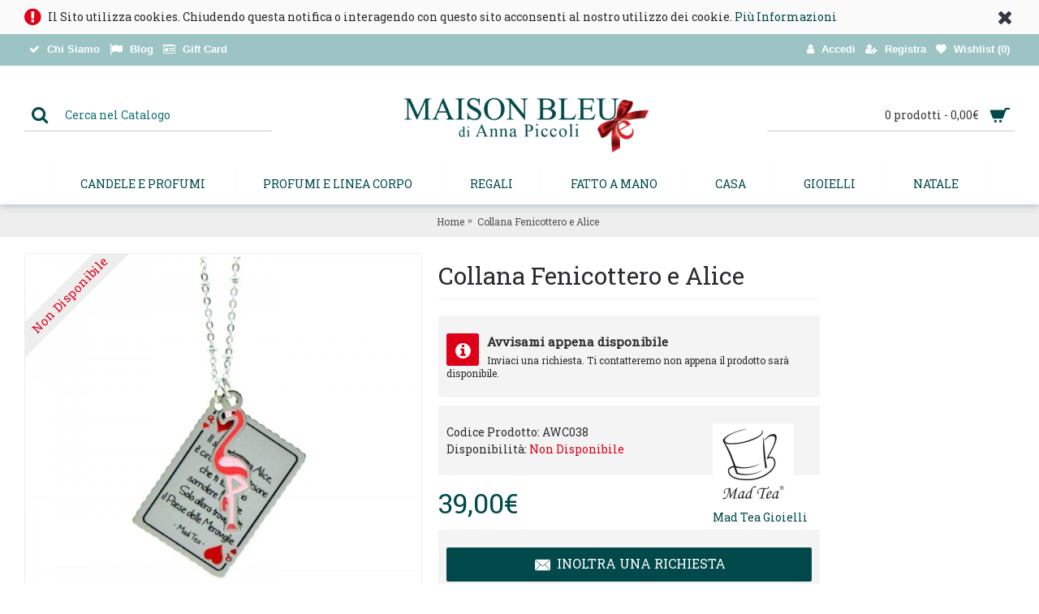

--- FILE ---
content_type: text/html; charset=utf-8
request_url: https://www.maisonbleu.it/collana-ciondolo-alice-e-fenicottero-mad-tea
body_size: 10908
content:
<!DOCTYPE html><html
dir="ltr" lang="it" class="webkit chrome chrome131 mac journal-desktop is-guest skin-2 responsive-layout bottom-menu-bar center-header lang-flag lang-flag-mobile currency-symbol currency-symbol-mobile collapse-footer-columns mobile-menu-on-tablet extended-layout header-center header-sticky sticky-menu backface product-grid-second-image product-list-second-image hide-cart product-page product-page-7840 layout-2 route-product-product oc2 oc23 one-column no-currency no-language" data-j2v="2.14.8"><head><meta
charset="UTF-8" /><meta
name="viewport" content="width=device-width, initial-scale=1.0"><meta
name="format-detection" content="telephone=no">
<!--[if IE]><meta
http-equiv="X-UA-Compatible" content="IE=Edge,chrome=1"/><![endif]--><title>Collana Fenicottero e Alice - Mad Tea</title><base
href="https://www.maisonbleu.it/" /><meta
name="description" content="Il segreto cara Alice è circondarsi di persone che ti facciano sorridere..." /><meta
name="keywords" content="gioielli mad tea, il mondo di Alice" /><meta
property="og:title" content="Collana Fenicottero e Alice" /><meta
property="og:site_name" content="MAISON BLEU" /><meta
property="og:url" content="https://www.maisonbleu.it/collana-ciondolo-alice-e-fenicottero-mad-tea" /><meta
property="og:description" content="Mad Tea - Alice in the Wonderland - Collana Alice e il FenicotteroUna frase scritta su una carta, un ciondolo originale e carico di significato. Un'idea regalo splendida. Dal mondo fantastico di Alice Mad Tea trova spunto e crea gioielli indossabili quotidianamente.In acciaio la linea di gioielli Ma" /><meta
property="og:type" content="product" /><meta
property="og:image" content="https://www.maisonbleu.it/image/cache/catalogo-prodotti/collana-alice-e-il-fenicottero-600x315.jpg" /><meta
property="og:image:width" content="600" /><meta
property="og:image:height" content="315" /><meta
name="twitter:card" content="summary" /><meta
name="twitter:title" content="Collana Fenicottero e Alice" /><meta
name="twitter:description" content="Mad Tea - Alice in the Wonderland - Collana Alice e il FenicotteroUna frase scritta su una carta, un ciondolo originale e carico di significato. Un'idea regalo splendida. Dal mondo fantastico di Alice Mad Tea trova spunto e crea gioielli indossabili quotidianamente.In acciaio la linea di gioielli Ma" /><meta
name="twitter:image" content="https://www.maisonbleu.it/image/cache/catalogo-prodotti/collana-alice-e-il-fenicottero-200x200.jpg" /><meta
name="twitter:image:width" content="200" /><meta
name="twitter:image:height" content="200" /><link
href="https://www.maisonbleu.it/collana-ciondolo-alice-e-fenicottero-mad-tea" rel="canonical" /><link
href="https://www.maisonbleu.it/image/data/fio-rosso03.png" rel="icon" /><link
rel="stylesheet" href="//fonts.googleapis.com/css?family=Roboto+Slab:regular&amp;subset=latin"/><link
rel="stylesheet" href="https://www.maisonbleu.it/catalog/view/theme/journal2/css/j-strap.css?j2v=2.14.8"/><link
rel="stylesheet" href="https://www.maisonbleu.it/catalog/view/javascript/font-awesome/css/font-awesome.min.css?j2v=2.14.8"/><link
rel="stylesheet" href="https://www.maisonbleu.it/catalog/view/theme/journal2/lib/jquery.ui/jquery-ui-slider.min.css?j2v=2.14.8"/><link
rel="stylesheet" href="https://www.maisonbleu.it/catalog/view/theme/journal2/lib/swiper/css/swiper.css?j2v=2.14.8"/><link
rel="stylesheet" href="https://www.maisonbleu.it/catalog/view/theme/journal2/lib/lightgallery/css/lightgallery.min.css?j2v=2.14.8"/><link
rel="stylesheet" href="https://www.maisonbleu.it/catalog/view/theme/journal2/lib/magnific-popup/magnific-popup.css?j2v=2.14.8"/><link
rel="stylesheet" href="https://www.maisonbleu.it/catalog/view/javascript/jquery/datetimepicker/bootstrap-datetimepicker.min.css?j2v=2.14.8"/><link
rel="stylesheet" href="https://www.maisonbleu.it/catalog/view/theme/default/stylesheet/paypal/paypal.css?j2v=2.14.8"/><link
rel="stylesheet" href="https://www.maisonbleu.it/catalog/view/theme/journal2/css/hint.min.css?j2v=2.14.8"/><link
rel="stylesheet" href="https://www.maisonbleu.it/catalog/view/theme/journal2/css/journal.css?j2v=2.14.8"/><link
rel="stylesheet" href="https://www.maisonbleu.it/catalog/view/theme/journal2/css/features.css?j2v=2.14.8"/><link
rel="stylesheet" href="https://www.maisonbleu.it/catalog/view/theme/journal2/css/header.css?j2v=2.14.8"/><link
rel="stylesheet" href="https://www.maisonbleu.it/catalog/view/theme/journal2/css/module.css?j2v=2.14.8"/><link
rel="stylesheet" href="https://www.maisonbleu.it/catalog/view/theme/journal2/css/pages.css?j2v=2.14.8"/><link
rel="stylesheet" href="https://www.maisonbleu.it/catalog/view/theme/journal2/css/account.css?j2v=2.14.8"/><link
rel="stylesheet" href="https://www.maisonbleu.it/catalog/view/theme/journal2/css/blog-manager.css?j2v=2.14.8"/><link
rel="stylesheet" href="https://www.maisonbleu.it/catalog/view/theme/journal2/css/side-column.css?j2v=2.14.8"/><link
rel="stylesheet" href="https://www.maisonbleu.it/catalog/view/theme/journal2/css/product.css?j2v=2.14.8"/><link
rel="stylesheet" href="https://www.maisonbleu.it/catalog/view/theme/journal2/css/category.css?j2v=2.14.8"/><link
rel="stylesheet" href="https://www.maisonbleu.it/catalog/view/theme/journal2/css/footer.css?j2v=2.14.8"/><link
rel="stylesheet" href="https://www.maisonbleu.it/catalog/view/theme/journal2/css/icons.css?j2v=2.14.8"/><link
rel="stylesheet" href="https://www.maisonbleu.it/catalog/view/theme/journal2/css/responsive.css?j2v=2.14.8"/><link
rel="stylesheet" href="https://www.maisonbleu.it/catalog/view/theme/journal2/css/flex.css?j2v=2.14.8"/><link
rel="stylesheet" href="https://www.maisonbleu.it/catalog/view/theme/journal2/css/rtl.css?j2v=2.14.8"/><link
rel="stylesheet" href="index.php?route=journal2/assets/css&amp;j2v=2.14.8" /> <script type="text/javascript" src="https://www.maisonbleu.it/catalog/view/theme/journal2/lib/modernizr/modernizr.min.js?j2v=2.14.8"></script> <script type="text/javascript" src="https://www.maisonbleu.it/catalog/view/javascript/jquery/jquery-2.1.1.min.js?j2v=2.14.8"></script> <script type="text/javascript" src="https://www.maisonbleu.it/catalog/view/javascript/bootstrap/js/bootstrap.min.js?j2v=2.14.8"></script> <script type="text/javascript" src="https://www.maisonbleu.it/catalog/view/theme/journal2/lib/jquery/jquery-migrate-1.2.1.min.js?j2v=2.14.8"></script> <script type="text/javascript" src="https://www.maisonbleu.it/catalog/view/theme/journal2/lib/jquery.ui/jquery-ui-slider.min.js?j2v=2.14.8"></script> <script type="text/javascript" src="https://www.maisonbleu.it/catalog/view/javascript/common.js?j2v=2.14.8"></script> <script type="text/javascript" src="https://www.maisonbleu.it/catalog/view/javascript/jquery/jquery.total-storage.min.js?j2v=2.14.8"></script> <script type="text/javascript" src="https://www.maisonbleu.it/catalog/view/theme/journal2/lib/jquery.tabs/tabs.js?j2v=2.14.8"></script> <script type="text/javascript" src="https://www.maisonbleu.it/catalog/view/theme/journal2/lib/swiper/js/swiper.jquery.js?j2v=2.14.8"></script> <script type="text/javascript" src="https://www.maisonbleu.it/catalog/view/theme/journal2/lib/ias/jquery-ias.min.js?j2v=2.14.8"></script> <script type="text/javascript" src="https://www.maisonbleu.it/catalog/view/theme/journal2/lib/intense/intense.min.js?j2v=2.14.8"></script> <script type="text/javascript" src="https://www.maisonbleu.it/catalog/view/theme/journal2/lib/lightgallery/js/lightgallery.js?j2v=2.14.8"></script> <script type="text/javascript" src="https://www.maisonbleu.it/catalog/view/theme/journal2/lib/magnific-popup/jquery.magnific-popup.js?j2v=2.14.8"></script> <script type="text/javascript" src="https://www.maisonbleu.it/catalog/view/theme/journal2/lib/actual/jquery.actual.min.js?j2v=2.14.8"></script> <script type="text/javascript" src="https://www.maisonbleu.it/catalog/view/theme/journal2/lib/countdown/jquery.countdown.js?j2v=2.14.8"></script> <script type="text/javascript" src="https://www.maisonbleu.it/catalog/view/theme/journal2/lib/image-zoom/jquery.imagezoom.min.js?j2v=2.14.8"></script> <script type="text/javascript" src="https://www.maisonbleu.it/catalog/view/theme/journal2/lib/lazy/jquery.lazy.1.6.min.js?j2v=2.14.8"></script> <script type="text/javascript" src="https://www.maisonbleu.it/catalog/view/theme/journal2/lib/jqueryc/jqueryc.js?j2v=2.14.8"></script> <script type="text/javascript" src="https://www.maisonbleu.it/catalog/view/javascript/jquery/datetimepicker/moment.js?j2v=2.14.8"></script> <script type="text/javascript" src="https://www.maisonbleu.it/catalog/view/javascript/jquery/datetimepicker/bootstrap-datetimepicker.min.js?j2v=2.14.8"></script> <script type="text/javascript" src="https://www.maisonbleu.it/catalog/view/javascript/paypal/paypal.js?page_code=product&amp;j2v=2.14.8"></script> <script type="text/javascript" src="https://www.maisonbleu.it/catalog/view/theme/journal2/js/journal.js?j2v=2.14.8"></script> <!--[if (gte IE 6)&(lte IE 8)]><script src="catalog/view/theme/journal2/lib/selectivizr/selectivizr.min.js"></script><![endif]-->
 <script async src="https://www.googletagmanager.com/gtag/js?id=UA-119901576-1"></script> <script>window.dataLayer=window.dataLayer||[];function gtag(){dataLayer.push(arguments);}
gtag('js',new Date());gtag('config','UA-119901576-1');</script> <script>Journal.COUNTDOWN={DAYS:"Giorni",HOURS:"Ore",MINUTES:"Minuti",SECONDS:"Secondi"};Journal.NOTIFICATION_BUTTONS='<div class="notification-buttons"><a class="button notification-cart" href="https://www.maisonbleu.it/index.php?route=checkout/cart">Guarda il Carrello</a><a class="button notification-checkout" href="https://www.maisonbleu.it/index.php?route=checkout/checkout">Checkout</a></div>';</script>  <script async src="https://www.googletagmanager.com/gtag/js?id=UA-108424088-1"></script> <script>window.dataLayer=window.dataLayer||[];function gtag(){dataLayer.push(arguments);}
gtag('js',new Date());gtag('config','UA-108424088-1');</script> </head><body>
<!--[if lt IE 9]><div
class="old-browser">Utilizzi un Browser non aggiornato. Aggiornalo subito!</div>
<![endif]--><div
id="journal-header-notice-320660452" class="journal-header-notice-247 header-notice left-notice   " style="padding-top: 5px; padding-bottom: 7px; background-color: rgb(250, 250, 250)"><div><span
class="notice-text">
<i
style="margin-right: 5px; color: rgb(221, 0, 23); font-size: 24px; top: 1px" data-icon="&#xf06a;"></i>        <span>Il Sito utilizza cookies. Chiudendo questa notifica o interagendo con questo sito acconsenti al nostro utilizzo dei cookie.
<a
href="/privacy"">Più Informazioni</a></span>
</span><button
class="close-notice x-icon"></button> <script>$('#journal-header-notice-320660452 .close-notice').click(function(){var isSticky=$('html').hasClass('header-sticky');var h=$('#journal-header-notice-320660452').outerHeight();Journal.stickyHeaderHeight-=h;$('#journal-header-notice-320660452').slideUp(function(){if(isSticky){$('.header').css('top',$('.header').css('top')-h);}});$.cookie('header_notice-8awhij',true,{expires:365});});</script> </div></div><header
class="journal-header-center"><div
class="header"><div
class="journal-top-header j-min z-1"></div><div
class="journal-menu-bg z-0"></div><div
class="journal-center-bg j-100 z-0"></div><div
id="header" class="journal-header z-2"><div
class="header-assets top-bar"><div
class="journal-links j-min xs-100 sm-100 md-50 lg-50 xl-50"><div
class="links"><ul
class="top-menu"><li>
<a
href="https://www.maisonbleu.it/chi-siamo" class="m-item hide-on-phone"><i
style="margin-right: 5px; " data-icon="&#xe603;"></i>                    <span
class="top-menu-link">Chi Siamo</span>                </a></li><li>
<a
href="https://www.maisonbleu.it/maison-bleu-blog" class="m-item icon-only"><i
style="margin-right: 5px; font-size: 16px" data-icon="&#xe672;"></i>                    <span
class="top-menu-link">Blog</span>                </a></li><li>
<a
href="javascript:Journal.openPopup('231')" class="m-item "><i
style="margin-right: 5px; " data-icon="&#xf2c3;"></i>                    <span
class="top-menu-link">Gift Card</span>                </a></li></ul></div></div><div
class="journal-secondary j-min xs-100 sm-100 md-50 lg-50 xl-50"><div
class="links"><ul
class="top-menu"><li>
<a
href="https://www.maisonbleu.it/index.php?route=account/login" class="m-item "><i
style="margin-right: 5px; " data-icon="&#xf007;"></i>                    <span
class="top-menu-link">Accedi</span>                </a></li><li>
<a
href="https://www.maisonbleu.it/index.php?route=account/register" class="m-item "><i
style="margin-right: 5px; " data-icon="&#xf234;"></i>                    <span
class="top-menu-link">Registra</span>                </a></li><li>
<a
href="https://www.maisonbleu.it/index.php?route=account/wishlist" class="m-item wishlist-total"><i
style="margin-right: 5px; " data-icon="&#xe662;"></i>                    <span
class="top-menu-link">Wishlist (<span
class="product-count">0</span>)</span>                </a></li></ul></div></div></div><div
class="header-assets"><div
class="journal-search j-min xs-100 sm-50 md-25 lg-25 xl-25"><div
id="search" class="input-group j-min">
<input
type="text" name="search" value="" placeholder="Cerca nel Catalogo" autocomplete="off" class="form-control input-lg" /><div
class="button-search"><button
type="button"><i></i></button></div></div></div><div
class="journal-logo j-100 xs-100 sm-100 md-50 lg-50 xl-50"><div
id="logo">
<a
href="https://www.maisonbleu.it/">
<img
src="https://www.maisonbleu.it/image/cache/data/logo-web-800x300.png" width="800" height="300" alt="MAISON BLEU" title="MAISON BLEU" class="logo-1x" />                        </a></div></div><div
class="journal-cart j-min xs-100 sm-50 md-25 lg-25 xl-25"><div
id="cart" class="btn-group btn-block">
<button
type="button" data-toggle="dropdown" class="btn btn-inverse btn-block btn-lg dropdown-toggle heading"><a><span
id="cart-total" data-loading-text="Caricamento...&nbsp;&nbsp;">0 prodotti - 0,00€</span> <i></i></a></button><div
class="content"><ul
class="cart-wrapper"><li><p
class="text-center empty">Il carrello &egrave; vuoto!</p></li></ul></div></div></div></div><div
class="journal-menu j-min xs-100 sm-100 md-100 lg-100 xl-100"><style></style><div
class="mobile-trigger">MENU</div><ul
class="super-menu mobile-menu menu-centered" style="table-layout: "><li
id="main-menu-item-1" class="mega-menu-mixed ">
<a
href="https://www.maisonbleu.it/categoria-profumi-per-ambiente" ><span
class="main-menu-text">Candele e Profumi</span></a><div
class="mega-menu"><div
class="mega-menu-column mega-menu-categories " style="width: 100%;"><div
class="menu-cms-block"><p
style="text-align: center; width:100%"><img
alt="" height="39" src="/image/cornice-menu.png" width="100%" /></p></div><div><div
class="mega-menu-item xs-50 sm-50 md-33 lg-25 xl-25 menu-image-left menu-no-image"><div><h3><a
href="https://www.maisonbleu.it/categoria-profumi-per-ambiente/yankee-candle-vendita-online-italia">Yankee Candle</a></h3><div><ul><li
data-image="https://www.maisonbleu.it/image/cache/catalogo-prodotti/signature-yankee-candle-calm-and-quiet-place-73x73.jpg"><a
href="https://www.maisonbleu.it/categoria-profumi-per-ambiente/yankee-candle-vendita-online-italia/signature-yankee-candle">Collezione Signature</a></li><li
data-image="https://www.maisonbleu.it/image/cache/no_image-73x73.png"><a
href="https://www.maisonbleu.it/categoria-profumi-per-ambiente/yankee-candle-vendita-online-italia/fragranza-del-mese-yankee-candle-offerte">Fragranza del Mese -25%</a></li><li
data-image="https://www.maisonbleu.it/image/cache/catalogo-prodotti/pebble-73x73.jpg"><a
href="https://www.maisonbleu.it/categoria-profumi-per-ambiente/yankee-candle-vendita-online-italia/cialde-tart-wax-melt-novità-estate-autunno-2020-yankee-candle">Cere da Fondere e Bruciatori</a></li><li
data-image="https://www.maisonbleu.it/image/cache/data/Charming%20Scents_INSTAGRAM_ITA-73x73.jpg"><a
href="https://www.maisonbleu.it/categoria-profumi-per-ambiente/yankee-candle-vendita-online-italia/prodotti-fragranze-auto">Diffusori Auto e Piccoli Ambienti</a></li><li
data-image="https://www.maisonbleu.it/image/cache/no_image-73x73.png"><a
href="https://www.maisonbleu.it/categoria-profumi-per-ambiente/yankee-candle-vendita-online-italia/prodotti-senza-fiamma">Senza fiamma</a></li><li
class="view-more"><a
href="https://www.maisonbleu.it/categoria-profumi-per-ambiente/yankee-candle-vendita-online-italia">View More...</a></li></ul></div>
<span
class="clearfix"> </span></div></div><div
class="mega-menu-item xs-50 sm-50 md-33 lg-25 xl-25 menu-image-left menu-no-image"><div><h3><a
href="https://www.maisonbleu.it/categoria-profumi-per-ambiente/maison-berger-paris-acquista-on-line-lampe-italia">Maison Berger Paris</a></h3><div><ul><li
data-image="https://www.maisonbleu.it/image/cache/catalogo-prodotti/28378941_1973880859543654_5568328817457022793_n-73x73.jpg"><a
href="https://www.maisonbleu.it/categoria-profumi-per-ambiente/maison-berger-paris-acquista-on-line-lampe-italia/lampe-berger-linea-lampada-catalitica-maison-berger-acquisto-on-line">Lampe Berger</a></li><li
data-image="https://www.maisonbleu.it/image/cache/catalogo-prodotti/ricarica-lampe-berger-catalogo-73x73.jpg"><a
href="https://www.maisonbleu.it/categoria-profumi-per-ambiente/maison-berger-paris-acquista-on-line-lampe-italia/ricariche-lampe-berger-lampada-catalitica-maison-berger-vendita-on-line">Ricariche Lampada Catalitica</a></li><li
data-image="https://www.maisonbleu.it/image/cache/no_image-73x73.png"><a
href="https://www.maisonbleu.it/categoria-profumi-per-ambiente/maison-berger-paris-acquista-on-line-lampe-italia/aroma-maison-berger-acquista-on-line">Linea AROMA</a></li><li
data-image="https://www.maisonbleu.it/image/cache/catalogo-prodotti/41913620_2106153729649699_4353301155267215360_n-73x73.png"><a
href="https://www.maisonbleu.it/categoria-profumi-per-ambiente/maison-berger-paris-acquista-on-line-lampe-italia/profumo-macchina-auto-e-ricariche-maison-berger-vendita-on-line-italia">Linea Auto e Ricariche</a></li></ul></div>
<span
class="clearfix"> </span></div></div><div
class="mega-menu-item xs-50 sm-50 md-33 lg-25 xl-25 menu-image-left menu-no-image"><div><h3><a
href="https://www.maisonbleu.it/categoria-profumi-per-ambiente/hypno-casa-prodotti-profumati">Hypno Casa</a></h3><div><ul><li
data-image="https://www.maisonbleu.it/image/cache/no_image-73x73.png"><a
href="https://www.maisonbleu.it/categoria-profumi-per-ambiente/hypno-casa-prodotti-profumati/profumi-per-lavatrice-hypno-casa-concentrato-per-bucato">Profumi per Lavatrice e Asciugatrice</a></li><li
data-image="https://www.maisonbleu.it/image/cache/no_image-73x73.png"><a
href="https://www.maisonbleu.it/categoria-profumi-per-ambiente/hypno-casa-prodotti-profumati/spray-per-tessuti-hypno-casa">Spray per Tessuti</a></li><li
data-image="https://www.maisonbleu.it/image/cache/catalogo-prodotti/hypno-italia-73x73.jpg"><a
href="https://www.maisonbleu.it/categoria-profumi-per-ambiente/hypno-casa-prodotti-profumati/prodotti-spray-gel-igienizzante-mani-tessuti-hypno-casa-vendita-on-line-italia">Igienizzanti per tessuti e mani</a></li><li
data-image="https://www.maisonbleu.it/image/cache/no_image-73x73.png"><a
href="https://www.maisonbleu.it/categoria-profumi-per-ambiente/hypno-casa-prodotti-profumati/profumi-per-scarichi-domestici-barca-camper">Profumi per Scarichi Domestici</a></li><li
data-image="https://www.maisonbleu.it/image/cache/no_image-73x73.png"><a
href="https://www.maisonbleu.it/categoria-profumi-per-ambiente/hypno-casa-prodotti-profumati/hypno-casa-diffusori-con-fiori-ricariche-idrosolubili">Diffusori Ambiente</a></li><li
class="view-more"><a
href="https://www.maisonbleu.it/categoria-profumi-per-ambiente/hypno-casa-prodotti-profumati">View More...</a></li></ul></div>
<span
class="clearfix"> </span></div></div><div
class="mega-menu-item xs-50 sm-50 md-33 lg-25 xl-25 menu-image-left menu-no-image"><div><h3><a
href="https://www.maisonbleu.it/categoria-profumi-per-ambiente/millefiori-milano-catalogo-prodotti-italia">Millefiori Milano</a></h3><div><ul><li
data-image="https://www.maisonbleu.it/image/cache/catalogo-prodotti/Natural_Reed%20Diffuser%20Almond%20Blush_Square-73x73.jpg"><a
href="https://www.maisonbleu.it/categoria-profumi-per-ambiente/millefiori-milano-catalogo-prodotti-italia/diffusori-bastoncini-millefiori-milano">Diffusori Ambiente</a></li><li
data-image="https://www.maisonbleu.it/image/cache/catalogo-prodotti/MILLEFIORI-MILANO-Ricarica-250ml-per-Diffusore-a-Bastoncini-73x73.jpg"><a
href="https://www.maisonbleu.it/categoria-profumi-per-ambiente/millefiori-milano-catalogo-prodotti-italia/ricarica-diffusore-con-bastoncini-millefiori-milano">Ricariche per Diffusore</a></li><li
data-image="https://www.maisonbleu.it/image/cache/catalogo-prodotti/Hydro_Half%20Sphere%20Dove_Square-73x73.jpg"><a
href="https://www.maisonbleu.it/categoria-profumi-per-ambiente/millefiori-milano-catalogo-prodotti-italia/fragranze-profumi-idrosolubili-concentrato-millefiori-milano-italia">Idrosolubile</a></li><li
data-image="https://www.maisonbleu.it/image/cache/catalogo-prodotti/Hydro_Half%20Sphere%20Dove_Square-73x73.jpg"><a
href="https://www.maisonbleu.it/categoria-profumi-per-ambiente/millefiori-milano-catalogo-prodotti-italia/diffusore-elettrico-ultrasuoni-hydro-millefiori-milano-acquista-on-line">Diffusori Ultrasuoni</a></li><li
data-image="https://www.maisonbleu.it/image/cache/no_image-73x73.png"><a
href="https://www.maisonbleu.it/categoria-profumi-per-ambiente/millefiori-milano-catalogo-prodotti-italia/spray-ambiente-millefiori-milano-acquista-on-line">Spray Ambiente </a></li><li
class="view-more"><a
href="https://www.maisonbleu.it/categoria-profumi-per-ambiente/millefiori-milano-catalogo-prodotti-italia">View More...</a></li></ul></div>
<span
class="clearfix"> </span></div></div><div
class="mega-menu-item xs-50 sm-50 md-33 lg-25 xl-25 menu-image-left menu-no-image"><div><h3><a
href="https://www.maisonbleu.it/categoria-profumi-per-ambiente/woodwick-candele-vendita-on-line-italia-lazio">WoodWick Candle</a></h3><div><ul></ul></div>
<span
class="clearfix"> </span></div></div><div
class="mega-menu-item xs-50 sm-50 md-33 lg-25 xl-25 menu-image-left menu-no-image"><div><h3><a
href="https://www.maisonbleu.it/categoria-profumi-per-ambiente/locherber-milano-diffusori-profumi-catalogo">Locherber Milano</a></h3><div><ul></ul></div>
<span
class="clearfix"> </span></div></div><div
class="mega-menu-item xs-50 sm-50 md-33 lg-25 xl-25 menu-image-left menu-no-image"><div><h3><a
href="https://www.maisonbleu.it/categoria-profumi-per-ambiente/mathilde-m-vendita-on-line-Italia-roma">Mathilde M </a></h3><div><ul><li
data-image="https://www.maisonbleu.it/image/cache/no_image-73x73.png"><a
href="https://www.maisonbleu.it/categoria-profumi-per-ambiente/mathilde-m-vendita-on-line-Italia-roma/profumo-ambiente-tessuti-spray-mathilde-m-acquista-on-line">Profumi per Ambienti e Tessuti</a></li><li
data-image="https://www.maisonbleu.it/image/cache/no_image-73x73.png"><a
href="https://www.maisonbleu.it/categoria-profumi-per-ambiente/mathilde-m-vendita-on-line-Italia-roma/confezioni-regalo-profumi-mathilde-m-acquista-on-line">Confezioni Regalo ed Accessori</a></li></ul></div>
<span
class="clearfix"> </span></div></div><div
class="mega-menu-item xs-50 sm-50 md-33 lg-25 xl-25 menu-image-left menu-no-image"><div><h3><a
href="https://www.maisonbleu.it/categoria-profumi-per-ambiente/greenleaf-willowbrook-buste-profumate">Buste Profumate</a></h3><div><ul></ul></div>
<span
class="clearfix"> </span></div></div></div></div></div>
<span
class="mobile-plus">+</span></li><li
id="main-menu-item-2" class="mega-menu-mixed ">
<a
href="https://www.maisonbleu.it/Creme-profumi-body-care-di-qualita-acquista-on-line" ><span
class="main-menu-text">Profumi e Linea Corpo</span></a><div
class="mega-menu"><div
class="mega-menu-column mega-menu-categories " style="width: 100%;"><div
class="menu-cms-block"><p
style="text-align: center; width:100%"><img
alt="" height="39" src="/image/cornice-menu.png" width="100%" /></p></div><div><div
class="mega-menu-item xs-50 sm-50 md-33 lg-25 xl-25 menu-image-left menu-no-image"><div><h3><a
href="https://www.maisonbleu.it/Creme-profumi-body-care-di-qualita-acquista-on-line/panier-des-sens-linea-corpo-e-profumi">Panier des Sens</a></h3><div><ul><li
data-image="https://www.maisonbleu.it/image/cache/no_image-73x73.png"><a
href="https://www.maisonbleu.it/Creme-profumi-body-care-di-qualita-acquista-on-line/panier-des-sens-linea-corpo-e-profumi/linea-viso-peonia-radiosa-panier-des-sens-italia">Linea Viso Peonia Radiosa</a></li><li
data-image="https://www.maisonbleu.it/image/cache/no_image-73x73.png"><a
href="https://www.maisonbleu.it/Creme-profumi-body-care-di-qualita-acquista-on-line/panier-des-sens-linea-corpo-e-profumi/iris-panier-des-sens-vendita-online">Petali di Iris</a></li><li
data-image="https://www.maisonbleu.it/image/cache/no_image-73x73.png"><a
href="https://www.maisonbleu.it/index.php?route=product/category&amp;path=42_67_185">Fiore d'Arancio</a></li><li
data-image="https://www.maisonbleu.it/image/cache/no_image-73x73.png"><a
href="https://www.maisonbleu.it/Creme-profumi-body-care-di-qualita-acquista-on-line/panier-des-sens-linea-corpo-e-profumi/articoli-collezione-jasmin-precieux">Gelsomino Prezioso</a></li><li
data-image="https://www.maisonbleu.it/image/cache/no_image-73x73.png"><a
href="https://www.maisonbleu.it/Creme-profumi-body-care-di-qualita-acquista-on-line/panier-des-sens-linea-corpo-e-profumi/articoli-collezione-geranium-rosat">Geranio Rosa</a></li><li
class="view-more"><a
href="https://www.maisonbleu.it/Creme-profumi-body-care-di-qualita-acquista-on-line/panier-des-sens-linea-corpo-e-profumi">View More...</a></li></ul></div>
<span
class="clearfix"> </span></div></div><div
class="mega-menu-item xs-50 sm-50 md-33 lg-25 xl-25 menu-image-left menu-no-image"><div><h3><a
href="https://www.maisonbleu.it/Creme-profumi-body-care-di-qualita-acquista-on-line/blancreme-italia-vendita-on-line">Blancrème </a></h3><div><ul></ul></div>
<span
class="clearfix"> </span></div></div></div></div></div>
<span
class="mobile-plus">+</span></li><li
id="main-menu-item-3" class="mega-menu-mixed ">
<a
href="https://www.maisonbleu.it/categoria-regali" ><span
class="main-menu-text">Regali</span></a><div
class="mega-menu"><div
class="mega-menu-column mega-menu-categories " style="width: 100%;"><div
class="menu-cms-block"><p
style="text-align: center; width:100%"><img
alt="" height="39" src="/image/cornice-menu.png" width="100%" /></p></div><div><div
class="mega-menu-item xs-50 sm-50 md-33 lg-25 xl-25 menu-image-left menu-no-image"><div><h3><a
href="https://www.maisonbleu.it/categoria-regali/lamart-vendita-on-line-oggettistica-candele-mori-busti-pigne">Lamart</a></h3><div><ul></ul></div>
<span
class="clearfix"> </span></div></div><div
class="mega-menu-item xs-50 sm-50 md-33 lg-25 xl-25 menu-image-left menu-no-image"><div><h3><a
href="https://www.maisonbleu.it/categoria-regali/prodotti-willow-tree">Willow Tree</a></h3><div><ul></ul></div>
<span
class="clearfix"> </span></div></div><div
class="mega-menu-item xs-50 sm-50 md-33 lg-25 xl-25 menu-image-left menu-no-image"><div><h3><a
href="https://www.maisonbleu.it/categoria-regali/you-are-an-angel-collezione-angeli-enesco">You are an Angel</a></h3><div><ul></ul></div>
<span
class="clearfix"> </span></div></div><div
class="mega-menu-item xs-50 sm-50 md-33 lg-25 xl-25 menu-image-left menu-no-image"><div><h3><a
href="https://www.maisonbleu.it/categoria-regali/biglietti-auguri-originali-vendita-on-line">Biglietti Auguri</a></h3><div><ul></ul></div>
<span
class="clearfix"> </span></div></div><div
class="mega-menu-item xs-50 sm-50 md-33 lg-25 xl-25 menu-image-left menu-no-image"><div><h3><a
href="https://www.maisonbleu.it/categoria-regali/bomboniere-originali-e-piccoli-regali-vendita-online-lazio">Bomboniere</a></h3><div><ul><li
data-image="https://www.maisonbleu.it/image/cache/catalogo-prodotti/bomboniera-magnete-marilyn-73x73.jpg"><a
href="https://www.maisonbleu.it/categoria-regali/bomboniere-originali-e-piccoli-regali-vendita-online-lazio/la-miniera-bomboniere-fatte-a-mano-solidali">La Miniera Bomboniere</a></li><li
data-image="https://www.maisonbleu.it/image/cache/no_image-73x73.png"><a
href="https://www.maisonbleu.it/categoria-regali/bomboniere-originali-e-piccoli-regali-vendita-online-lazio/offerte-bomboniere-battesimo-prima-comunione">Bomboniere Offerte</a></li></ul></div>
<span
class="clearfix"> </span></div></div><div
class="mega-menu-item xs-50 sm-50 md-33 lg-25 xl-25 menu-image-left menu-no-image"><div><h3><a
href="https://www.maisonbleu.it/categoria-regali/le-pupette-catalogo-regali-agende-calendario-arcadia">Le Pupette</a></h3><div><ul></ul></div>
<span
class="clearfix"> </span></div></div><div
class="mega-menu-item xs-50 sm-50 md-33 lg-25 xl-25 menu-image-left menu-no-image"><div><h3><a
href="https://www.maisonbleu.it/categoria-regali/promozioni-saldi-maison-bleue-colleferro-offerte-online">Saldi e Promozioni</a></h3><div><ul></ul></div>
<span
class="clearfix"> </span></div></div></div></div></div>
<span
class="mobile-plus">+</span></li><li
id="main-menu-item-4" class="mega-menu-mixed ">
<a
href="https://www.maisonbleu.it/handmade-decorazioni-bomboniere-ghirlande-borse-fatte-a-mano-made-in-italy" ><span
class="main-menu-text">Fatto a Mano</span></a><div
class="mega-menu"><div
class="mega-menu-column mega-menu-categories " style="width: 100%;"><div
class="menu-cms-block"><p
style="text-align: center; width:100%"><img
alt="" height="39" src="/image/cornice-menu.png" width="100%" /></p></div><div><div
class="mega-menu-item xs-50 sm-25 md-25 lg-25 xl-25 menu-image-right menu-no-image"><div><h3><a
href="https://www.maisonbleu.it/handmade-decorazioni-bomboniere-ghirlande-borse-fatte-a-mano-made-in-italy/ghirlande-fuoriporta-handmade">Ghirlande</a></h3><div><ul></ul></div>
<span
class="clearfix"> </span></div></div><div
class="mega-menu-item xs-50 sm-25 md-25 lg-25 xl-25 menu-image-right menu-no-image"><div><h3><a
href="https://www.maisonbleu.it/handmade-decorazioni-bomboniere-ghirlande-borse-fatte-a-mano-made-in-italy/borse-shopper-borsellini-fatti-a-mano">Borse</a></h3><div><ul></ul></div>
<span
class="clearfix"> </span></div></div><div
class="mega-menu-item xs-50 sm-25 md-25 lg-25 xl-25 menu-image-right menu-no-image"><div><h3><a
href="https://www.maisonbleu.it/handmade-decorazioni-bomboniere-ghirlande-borse-fatte-a-mano-made-in-italy/tazza-mug-personalizzata-handmade">Tazze Personalizzate</a></h3><div><ul></ul></div>
<span
class="clearfix"> </span></div></div><div
class="mega-menu-item xs-50 sm-25 md-25 lg-25 xl-25 menu-image-right menu-no-image"><div><h3><a
href="https://www.maisonbleu.it/handmade-decorazioni-bomboniere-ghirlande-borse-fatte-a-mano-made-in-italy/saponette-profumate-personalizzate-con-frasi">Saponette</a></h3><div><ul></ul></div>
<span
class="clearfix"> </span></div></div><div
class="mega-menu-item xs-50 sm-25 md-25 lg-25 xl-25 menu-image-right menu-no-image"><div><h3><a
href="https://www.maisonbleu.it/handmade-decorazioni-bomboniere-ghirlande-borse-fatte-a-mano-made-in-italy/biglietti-auguri-decorati-a-mano">Biglietti Auguri</a></h3><div><ul></ul></div>
<span
class="clearfix"> </span></div></div></div></div></div>
<span
class="mobile-plus">+</span></li><li
id="main-menu-item-5" class="mega-menu-mixed ">
<a
href="https://www.maisonbleu.it/Casa-e-cucina-prodotti-piatti-bicchieri-tazze-tisana-caffe" ><span
class="main-menu-text">Casa</span></a><div
class="mega-menu"><div
class="mega-menu-column mega-menu-categories " style="width: 100%;"><div
class="menu-cms-block"><p
style="text-align: center; width:100%"><img
alt="" height="39" src="/image/cornice-menu.png" width="100%" /></p></div><div><div
class="mega-menu-item xs-50 sm-50 md-33 lg-25 xl-25 menu-image-left menu-no-image"><div><h3><a
href="https://www.maisonbleu.it/Casa-e-cucina-prodotti-piatti-bicchieri-tazze-tisana-caffe/regali-complementi-di-arredo-oggettistica-casa-vasi-maison-bleue">Arredo</a></h3><div><ul></ul></div>
<span
class="clearfix"> </span></div></div><div
class="mega-menu-item xs-50 sm-50 md-33 lg-25 xl-25 menu-image-left menu-no-image"><div><h3><a
href="https://www.maisonbleu.it/Casa-e-cucina-prodotti-piatti-bicchieri-tazze-tisana-caffe/autunno-idee-decorazioni-e-regali-maison-bleue">Atmosfere d'Autunno</a></h3><div><ul></ul></div>
<span
class="clearfix"> </span></div></div><div
class="mega-menu-item xs-50 sm-50 md-33 lg-25 xl-25 menu-image-left menu-no-image"><div><h3><a
href="https://www.maisonbleu.it/Casa-e-cucina-prodotti-piatti-bicchieri-tazze-tisana-caffe/decorazioni-ghirlande-bomboniere-fatte-a-mano-in-italia-maison-bleue-handmade">Handmade</a></h3><div><ul></ul></div>
<span
class="clearfix"> </span></div></div><div
class="mega-menu-item xs-50 sm-50 md-33 lg-25 xl-25 menu-image-left menu-no-image"><div><h3><a
href="https://www.maisonbleu.it/Casa-e-cucina-prodotti-piatti-bicchieri-tazze-tisana-caffe/tavola-cucina-servizi-te-caffè-piatti">Tavola</a></h3><div><ul></ul></div>
<span
class="clearfix"> </span></div></div><div
class="mega-menu-item xs-50 sm-50 md-33 lg-25 xl-25 menu-image-left menu-no-image"><div><h3><a
href="https://www.maisonbleu.it/Casa-e-cucina-prodotti-piatti-bicchieri-tazze-tisana-caffe/tovaglie-e-tessuti-vendita-on-line-gobelin">Tessuti</a></h3><div><ul></ul></div>
<span
class="clearfix"> </span></div></div></div></div></div>
<span
class="mobile-plus">+</span></li><li
id="main-menu-item-6" class="mega-menu-mixed ">
<a
href="https://www.maisonbleu.it/gioielli-sovrani-bigiotteria-idee-regalo-bimbo" ><span
class="main-menu-text">Gioielli</span></a><div
class="mega-menu"><div
class="mega-menu-column mega-menu-categories " style="width: 100%;"><div
class="menu-cms-block"><p
style="text-align: center; width:100%"><img
alt="" height="39" src="/image/cornice-menu.png" width="100%" /></p></div><div><div
class="mega-menu-item xs-50 sm-25 md-25 lg-25 xl-25 menu-image-right menu-no-image"><div><h3><a
href="https://www.maisonbleu.it/gioielli-sovrani-bigiotteria-idee-regalo-bimbo/veronica-bruno-bijoux-catalogo-acquista-on-line">Veronica Bruno Bijoux</a></h3><div><ul></ul></div>
<span
class="clearfix"> </span></div></div><div
class="mega-menu-item xs-50 sm-25 md-25 lg-25 xl-25 menu-image-right menu-no-image"><div><h3><a
href="https://www.maisonbleu.it/gioielli-sovrani-bigiotteria-idee-regalo-bimbo/collane-bracciali-favole-mad-tea-vendita-on-line">Mad Tea Gioielli</a></h3><div><ul><li
data-image="https://www.maisonbleu.it/image/cache/no_image-73x73.png"><a
href="https://www.maisonbleu.it/gioielli-sovrani-bigiotteria-idee-regalo-bimbo/collane-bracciali-favole-mad-tea-vendita-on-line/orecchini-anelle-mad-tea">Anelle da Favola</a></li><li
data-image="https://www.maisonbleu.it/image/cache/no_image-73x73.png"><a
href="https://www.maisonbleu.it/gioielli-sovrani-bigiotteria-idee-regalo-bimbo/collane-bracciali-favole-mad-tea-vendita-on-line/mad-tea-gioielli-fiori-il-giardino-dei-desideri">Il Giardino dei Desideri</a></li></ul></div>
<span
class="clearfix"> </span></div></div><div
class="mega-menu-item xs-50 sm-25 md-25 lg-25 xl-25 menu-image-right menu-no-image"><div><h3><a
href="https://www.maisonbleu.it/gioielli-sovrani-bigiotteria-idee-regalo-bimbo/sovrani-gioielli-argenti">Sovrani</a></h3><div><ul><li
data-image="https://www.maisonbleu.it/image/cache/no_image-73x73.png"><a
href="https://www.maisonbleu.it/gioielli-sovrani-bigiotteria-idee-regalo-bimbo/sovrani-gioielli-argenti/sovrani-gioielli-belly-line">Belly Line</a></li><li
data-image="https://www.maisonbleu.it/image/cache/no_image-73x73.png"><a
href="https://www.maisonbleu.it/gioielli-sovrani-bigiotteria-idee-regalo-bimbo/sovrani-gioielli-argenti/gioielli-sovrani-bracciali-rigidi-e-con-pietre">Bracciali Sovrani</a></li><li
data-image="https://www.maisonbleu.it/image/cache/no_image-73x73.png"><a
href="https://www.maisonbleu.it/index.php?route=product/category&amp;path=1_166_167">Sovrani LINEA BIMBO</a></li></ul></div>
<span
class="clearfix"> </span></div></div></div></div></div>
<span
class="mobile-plus">+</span></li><li
id="main-menu-item-7" class="mega-menu-mixed ">
<a
href="https://www.maisonbleu.it/decorazioni-natalizie-addobbi-albero-e-tessuti-natale-vendita-online" ><span
class="main-menu-text">Natale</span></a><div
class="mega-menu"><div
class="mega-menu-column mega-menu-categories " style="width: 100%;"><div
class="menu-cms-block"><p
style="text-align: center; width:100%"><img
alt="" height="39" src="/image/cornice-menu.png" width="100%" /></p></div><div><div
class="mega-menu-item xs-50 sm-25 md-25 lg-25 xl-25 menu-image-right menu-no-image"><div><h3><a
href="https://www.maisonbleu.it/decorazioni-natalizie-addobbi-albero-e-tessuti-natale-vendita-online/palline-addobbi-albero-di-natale-in-vetro-e-originali-vendita-online">Addobbi Albero</a></h3><div><ul></ul></div>
<span
class="clearfix"> </span></div></div><div
class="mega-menu-item xs-50 sm-25 md-25 lg-25 xl-25 menu-image-right menu-no-image"><div><h3><a
href="https://www.maisonbleu.it/decorazioni-natalizie-addobbi-albero-e-tessuti-natale-vendita-online/decorazioni-natale-schiaccianoci-carillon-musicali-vendita-online">Decorazioni Casa</a></h3><div><ul></ul></div>
<span
class="clearfix"> </span></div></div><div
class="mega-menu-item xs-50 sm-25 md-25 lg-25 xl-25 menu-image-right menu-no-image"><div><h3><a
href="https://www.maisonbleu.it/decorazioni-natalizie-addobbi-albero-e-tessuti-natale-vendita-online/ghirlanda-fuori-porta-realizzati-a-mano-vendita-online">Fuori Porta</a></h3><div><ul></ul></div>
<span
class="clearfix"> </span></div></div><div
class="mega-menu-item xs-50 sm-25 md-25 lg-25 xl-25 menu-image-right menu-no-image"><div><h3><a
href="https://www.maisonbleu.it/decorazioni-natalizie-addobbi-albero-e-tessuti-natale-vendita-online/tazze-mug-piatti-tavola-natale-tessuti-gobelin-vendita-online">La Tavola</a></h3><div><ul></ul></div>
<span
class="clearfix"> </span></div></div><div
class="mega-menu-item xs-50 sm-25 md-25 lg-25 xl-25 menu-image-right menu-no-image"><div><h3><a
href="https://www.maisonbleu.it/decorazioni-natalizie-addobbi-albero-e-tessuti-natale-vendita-online/confezioni-regalo-natale-vendita-online-maison-bleue">Confezioni Regalo Natale</a></h3><div><ul></ul></div>
<span
class="clearfix"> </span></div></div><div
class="mega-menu-item xs-50 sm-25 md-25 lg-25 xl-25 menu-image-right menu-no-image"><div><h3><a
href="https://www.maisonbleu.it/decorazioni-natalizie-addobbi-albero-e-tessuti-natale-vendita-online/natale-biglietti-di-auguri-handmade">Biglietti di Natale</a></h3><div><ul></ul></div>
<span
class="clearfix"> </span></div></div></div></div></div>
<span
class="mobile-plus">+</span></li></ul></div></div></div>
</header><div
class="extended-container"><div
id="container" class="container j-container"><ul
class="breadcrumb"><li
itemscope itemtype="http://data-vocabulary.org/Breadcrumb"><a
href="https://www.maisonbleu.it/index.php?route=common/home" itemprop="url"><span
itemprop="title">Home</span></a></li><li
itemscope itemtype="http://data-vocabulary.org/Breadcrumb"><a
href="https://www.maisonbleu.it/collana-ciondolo-alice-e-fenicottero-mad-tea" itemprop="url"><span
itemprop="title">Collana Fenicottero e Alice</span></a></li></ul><div
class="row"><div
id="column-right" class="col-sm-3 hidden-xs side-column  "><div
class="journal-simple-slider-112 nav-on-hover journal-simple-slider box " style="max-width: 220px; max-height:320px"><div
id="journal-simple-slider-1986783578"><div
class="swiper-container" ><div
class="swiper-wrapper"></div></div><div
class="swiper-pagination"></div><div
class="swiper-button-next"></div><div
class="swiper-button-prev"></div></div> <script>(function(){var opts=$.parseJSON('{"autoplay":false,"autoplayStopOnHover":true,"speed":700,"touchEventsTarget":"container","pagination":true,"paginationClickable":true,"nextButton":".swiper-button-next","prevButton":".swiper-button-prev","loop":true,"effect":"coverflow"}');if(opts.pagination){opts.pagination=$('#journal-simple-slider-1986783578 .swiper-pagination');}
$('#journal-simple-slider-1986783578 .swiper-container').swiper(opts);})();</script> </div></div><div
id="content" class="product-page-content" itemscope itemtype="http://schema.org/Product"><div
class="row product-info split-50-50"><div
class="left"><div
class="image">
<span
class="label-outofstock"><b>Non Disponibile</b></span>
<a
href="https://www.maisonbleu.it/image/cache/catalogo-prodotti/collana-alice-e-il-fenicottero-1000x1000.jpg" title="Collana Fenicottero e Alice"><img
src="https://www.maisonbleu.it/image/cache/catalogo-prodotti/collana-alice-e-il-fenicottero-600x600.jpg" title="Collana Fenicottero e Alice" alt="Collana Fenicottero e Alice" id="image" data-largeimg="https://www.maisonbleu.it/image/cache/catalogo-prodotti/collana-alice-e-il-fenicottero-1000x1000.jpg" itemprop="image"  /></a></div><div
class="gallery-text"><span>Click Image for Gallery</span></div><div
id="product-gallery" class="image-additional journal-carousel"><div
class="swiper"><div
class="swiper-container" ><div
class="swiper-wrapper">
<a
class="swiper-slide" style="width: 20%" href="https://www.maisonbleu.it/image/cache/catalogo-prodotti/collana-alice-e-il-fenicottero-1000x1000.jpg" title="Collana Fenicottero e Alice"><img
src="https://www.maisonbleu.it/image/cache/catalogo-prodotti/collana-alice-e-il-fenicottero-74x74.jpg" title="Collana Fenicottero e Alice" alt="Collana Fenicottero e Alice"/></a>
<a
class="swiper-slide" style="width: 20%" href="https://www.maisonbleu.it/image/cache/catalogo-prodotti/collana-alice-e-il-fenicottero-mad-tea-1000x1000.jpg" title="Collana Fenicottero e Alice"><img
src="https://www.maisonbleu.it/image/cache/catalogo-prodotti/collana-alice-e-il-fenicottero-mad-tea-74x74.jpg" title="Collana Fenicottero e Alice" alt="Collana Fenicottero e Alice" itemprop="image"/></a></div></div><div
class="swiper-button-next"></div><div
class="swiper-button-prev"></div></div></div> <script>(function(){var opts={slidesPerView:parseInt('5',10),slidesPerGroup:parseInt('5',10),spaceBetween:parseInt('15',10),nextButton:$('#product-gallery .swiper-button-next'),prevButton:$('#product-gallery .swiper-button-prev'),autoplay:3000,speed:300,touchEventsTarget:false,};$('#product-gallery .swiper-container').swiper(opts);})();</script> <div
class="image-gallery" style="display: none !important;">
<a
href="https://www.maisonbleu.it/image/cache/catalogo-prodotti/collana-alice-e-il-fenicottero-1000x1000.jpg" data-original="https://www.maisonbleu.it/image/cache/catalogo-prodotti/collana-alice-e-il-fenicottero-800x800.jpg" title="Collana Fenicottero e Alice" class="swipebox"><img
src="https://www.maisonbleu.it/image/cache/catalogo-prodotti/collana-alice-e-il-fenicottero-600x600.jpg" title="Collana Fenicottero e Alice" alt="Collana Fenicottero e Alice" /></a>
<a
href="https://www.maisonbleu.it/image/cache/catalogo-prodotti/collana-alice-e-il-fenicottero-mad-tea-1000x1000.jpg" data-original="https://www.maisonbleu.it/image/cache/catalogo-prodotti/collana-alice-e-il-fenicottero-mad-tea-800x800.jpg" title="Collana Fenicottero e Alice" class="swipebox"><img
src="https://www.maisonbleu.it/image/cache/catalogo-prodotti/collana-alice-e-il-fenicottero-mad-tea-74x74.jpg" title="Collana Fenicottero e Alice" alt="Collana Fenicottero e Alice" /></a></div><meta
itemprop="description" content="Il segreto cara Alice è circondarsi di persone che ti facciano sorridere..." /><div
class="product-tabs"><ul
id="tabs" class="nav nav-tabs htabs"><li
class="active"><a
href="#tab-description" data-toggle="tab">Descrizione</a></li><li ><a
href="#tab-review" data-toggle="tab">Recensioni (0)</a></li></ul><div
class="tabs-content"><div
class="tab-pane tab-content active" id="tab-description"><h2>Mad Tea - Alice in the Wonderland - Collana Alice e il Fenicottero</h2><p>Una frase scritta su una carta, un ciondolo originale e carico di significato. Un'idea regalo splendida.</p><p>Dal mondo fantastico di Alice Mad Tea trova spunto e crea gioielli indossabili quotidianamente.</p><p>In acciaio la linea di gioielli Mad Tea è inossidabile e anallergica.&nbsp;<br></p><p>Nichel Free. Con piccola confezione regalo e segnalibro.&nbsp;</p><p>Lunghezza cm. 80 totali</p></div><div
class="tab-pane tab-content " id="tab-review" ><form
class="form-horizontal" id="form-review"><div
id="review"></div><h2 id="review-title">Scrivi una recensione</h2><div
class="form-group required"><div
class="col-sm-12">
<label
class="control-label" for="input-name">Nome:</label>
<input
type="text" name="name" value="" id="input-name" class="form-control" /></div></div><div
class="form-group required"><div
class="col-sm-12">
<label
class="control-label" for="input-review">La Tua Recensione:</label><textarea name="text" rows="5" id="input-review" class="form-control"></textarea><div
class="help-block"><span
style="color: #FF0000;">Nota:</span> Il codice HTML non viene tradotto!</div></div></div><div
class="form-group required"><div
class="col-sm-12">
<label
class="control-label">Punteggio:</label>
&nbsp;&nbsp;&nbsp; Negativo&nbsp;
<input
type="radio" name="rating" value="1" />
&nbsp;
<input
type="radio" name="rating" value="2" />
&nbsp;
<input
type="radio" name="rating" value="3" />
&nbsp;
<input
type="radio" name="rating" value="4" />
&nbsp;
<input
type="radio" name="rating" value="5" />
&nbsp;Positivo</div></div>
<br/> <script src="//www.google.com/recaptcha/api.js" type="text/javascript"></script> <fieldset><legend>Captcha</legend><div
class="form-group required">
<label
class="col-sm-2 control-label">Inserire il codice nel box sottostante</label><div
class="col-sm-10"><div
class="g-recaptcha" data-sitekey="6Ld3LxoUAAAAALFOMrg-YUCVgnYPS355xzf1rFAP"></div></div></div></fieldset><div
class="buttons"><div
class="pull-right">
<button
type="button" id="button-review" data-loading-text="Caricamento..." class="btn btn-primary button">Continua</button></div></div></form></div></div></div></div><div
class="right"><h1 class="heading-title" itemprop="name">Collana Fenicottero e Alice</h1><div
id="product" class="product-options"><div
class="journal-custom-tab"><div
class="block-icon block-icon-left" style="background-color: rgb(221, 0, 23); width: 40px; height: 40px; line-height: 40px; border-radius: 3px"><i
style="margin-right: 5px; color: rgb(255, 255, 255); font-size: 22px" data-icon="&#xf05a;"></i></div><h3>Avvisami appena disponibile</h3><p>Inviaci una richiesta. Ti contatteremo non appena il prodotto sar&agrave; disponibile.</p></div><ul
class="list-unstyled description"><li
class="brand-logo">
<a
href="https://www.maisonbleu.it/mad-tea-gioielli-acquista-on-line" class="brand-image">
<img
src="https://www.maisonbleu.it/image/cache/catalogo-prodotti/Mad-Tea%20logo-100x100.png" width="100" height="100" alt="Mad Tea Gioielli" />
</a>
<a
href="https://www.maisonbleu.it/mad-tea-gioielli-acquista-on-line" class="brand-logo-text">
Mad Tea Gioielli                </a></li><li
class="p-model">Codice Prodotto: <span
class="p-model" itemprop="model">AWC038</span></li><li
class="p-stock">Disponibilit&agrave;: <span
class="journal-stock outofstock">Non Disponibile</span></li></ul><ul
class="list-unstyled price" itemprop="offers" itemscope itemtype="http://schema.org/Offer"><meta
itemprop="itemCondition" content="http://schema.org/NewCondition" /><meta
itemprop="priceCurrency" content="EUR" /><meta
itemprop="price" content="39,00" /><li
class="product-price">39,00€</li></ul><div
class="form-group cart outofstock"><div><div><a
class="button enquiry-button" href="javascript:Journal.openPopup('248', '7840')"><i
style="margin-right: 5px; color: rgb(255, 255, 255); font-size: 18px" data-icon="&#xe67b;"></i>Inoltra una richiesta</a></div>
<input
type="hidden" name="product_id" value="7840" /></div></div><div
class="wishlist-compare">
<span
class="links">
<a
onclick="addToWishList('7840');">Aggiungi alla lista dei desideri</a>
<a
onclick="addToCompare('7840');">Confronta</a>
</span></div><div
class="rating"><p>
<span
class="fa fa-stack"><i
class="fa fa-star-o fa-stack-1x"></i></span>
<span
class="fa fa-stack"><i
class="fa fa-star-o fa-stack-1x"></i></span>
<span
class="fa fa-stack"><i
class="fa fa-star-o fa-stack-1x"></i></span>
<span
class="fa fa-stack"><i
class="fa fa-star-o fa-stack-1x"></i></span>
<span
class="fa fa-stack"><i
class="fa fa-star-o fa-stack-1x"></i></span>
<a
href="" onclick="$('a[href=\'#tab-review\']').trigger('click'); return false;">0 recensioni</a> / <a
href="" onclick="$('a[href=\'#tab-review\']').trigger('click'); return false;">Scrivi una recensione</a></p></div><div
class="social share-this "><div
class="social-loaded"> <script type="text/javascript">var switchTo5x=true;</script> <script type="text/javascript" src="https://ws.sharethis.com/button/buttons.js"></script> <script type="text/javascript">stLight.options({publisher:"",doNotHash:true,doNotCopy:true,hashAddressBar:false});</script> <span
class="st_facebook_large" displayText="Facebook"></span>
<span
class="st_twitter_large" displayText="Twitter"></span>
<span
class="st_pinterest_large" displayText="Pinterest"></span>
<span
class="st_instagram_large" displayText="Instagram Badge"></span>
<span
class="st_whatsapp_large" displayText="WhatsApp"></span>
<span
class="st_email_large" displayText="Email"></span></div></div></div></div></div><p
class="tags"><b>Tag:</b>
<a
href="https://www.maisonbleu.it/index.php?route=product/search&amp;tag=ciondolo">ciondolo</a>,
<a
href="https://www.maisonbleu.it/index.php?route=product/search&amp;tag=collana">collana</a>,
<a
href="https://www.maisonbleu.it/index.php?route=product/search&amp;tag=alice">alice</a>,
<a
href="https://www.maisonbleu.it/index.php?route=product/search&amp;tag=fenicottero">fenicottero</a></p></div></div></div> <script type="text/javascript">$('select[name=\'recurring_id\'], input[name="quantity"]').change(function(){$.ajax({url:'index.php?route=product/product/getRecurringDescription',type:'post',data:$('input[name=\'product_id\'], input[name=\'quantity\'], select[name=\'recurring_id\']'),dataType:'json',beforeSend:function(){$('#recurring-description').html('');},success:function(json){$('.alert, .text-danger').remove();if(json['success']){$('#recurring-description').html(json['success']);}}});});</script> <script type="text/javascript">$('#button-cart').on('click',function(){$.ajax({url:'index.php?route=checkout/cart/add',type:'post',data:$('#product input[type=\'text\'], #product input[type=\'hidden\'], #product input[type=\'radio\']:checked, #product input[type=\'checkbox\']:checked, #product select, #product textarea'),dataType:'json',beforeSend:function(){$('#button-cart').button('loading');},complete:function(){$('#button-cart').button('reset');},success:function(json){$('.alert, .text-danger').remove();$('.form-group').removeClass('has-error');if(json['error']){if(json['error']['option']){for(i in json['error']['option']){var element=$('#input-option'+i.replace('_','-'));if(element.parent().hasClass('input-group')){element.parent().after('<div class="text-danger">'+json['error']['option'][i]+'</div>');}else{element.after('<div class="text-danger">'+json['error']['option'][i]+'</div>');}}}
if(json['error']['recurring']){$('select[name=\'recurring_id\']').after('<div class="text-danger">'+json['error']['recurring']+'</div>');}
$('.text-danger').parent().addClass('has-error');}
if(json['success']){if(!Journal.showNotification(json['success'],json['image'],true)){$('.breadcrumb').after('<div class="alert alert-success success">'+json['success']+'<button type="button" class="close" data-dismiss="alert">&times;</button></div>');}
$('#cart-total').html(json['total']);if(Journal.scrollToTop){$('html, body').animate({scrollTop:0},'slow');}
$('#cart ul').load('index.php?route=common/cart/info ul li');}},error:function(xhr,ajaxOptions,thrownError){alert(thrownError+"\r\n"+xhr.statusText+"\r\n"+xhr.responseText);}});});</script> <script type="text/javascript">$('.date').datetimepicker({pickTime:false});$('.datetime').datetimepicker({pickDate:true,pickTime:true});$('.time').datetimepicker({pickDate:false});$('button[id^=\'button-upload\']').on('click',function(){var node=this;$('#form-upload').remove();$('body').prepend('<form enctype="multipart/form-data" id="form-upload" style="display: none;"><input type="file" name="file" /></form>');$('#form-upload input[name=\'file\']').trigger('click');timer=setInterval(function(){if($('#form-upload input[name=\'file\']').val()!=''){clearInterval(timer);$.ajax({url:'index.php?route=tool/upload',type:'post',dataType:'json',data:new FormData($('#form-upload')[0]),cache:false,contentType:false,processData:false,beforeSend:function(){$(node).button('loading');},complete:function(){$(node).button('reset');},success:function(json){$('.text-danger').remove();if(json['error']){$(node).parent().find('input').after('<div class="text-danger">'+json['error']+'</div>');}
if(json['success']){alert(json['success']);$(node).parent().find('input').attr('value',json['code']);}},error:function(xhr,ajaxOptions,thrownError){alert(thrownError+"\r\n"+xhr.statusText+"\r\n"+xhr.responseText);}});}},500);});</script> <script type="text/javascript">$('#review').delegate('.pagination a','click',function(e){e.preventDefault();$('#review').fadeOut('slow');$('#review').load(this.href);$('#review').fadeIn('slow');});$('#review').load('index.php?route=product/product/review&product_id=7840');$('#button-review').on('click',function(){$.ajax({url:'index.php?route=product/product/write&product_id=7840',type:'post',dataType:'json',data:$("#form-review").serialize(),beforeSend:function(){$('#button-review').button('loading');},complete:function(){$('#button-review').button('reset');},success:function(json){$('.alert-success, .alert-danger').remove();if(json['error']){$('#review').after('<div class="alert alert-danger warning"><i class="fa fa-exclamation-circle"></i> '+json['error']+'</div>');}
if(json['success']){$('#review').after('<div class="alert alert-success success"><i class="fa fa-check-circle"></i> '+json['success']+'</div>');$('input[name=\'name\']').val('');$('textarea[name=\'text\']').val('');$('input[name=\'rating\']:checked').prop('checked',false);}}});});$(document).ready(function(){$('.thumbnails').magnificPopup({type:'image',delegate:'a',gallery:{enabled:true}});});</script> </div>
<footer
class="fullwidth-footer"><div
id="footer"><div
class="row columns " style=""><div
class="column  text xs-100 sm-100 md-100 lg-100 xl-100 no-title"><div
class="column-text-wrap  block-icon-top" style="">
<span><p
style="text-align: center;"><img
alt="Cornice" height="39" src="/image/cornice-menu.png" width="1000" /></p></span></div></div></div><div
class="row columns " style="margin-bottom: 10px; color: rgb(63, 87, 101)"><div
class="column  text xs-100 sm-50 md-33 lg-20 xl-20 "><h3>MaisonBleu.it</h3><div
class="column-text-wrap  block-icon-top" style="">
<span><p><span
style="font-size: 14px"><span
class="cf5 fs28 ff2">Il nostro negozio e sito online sono sempre in continuo cambiamento. Seguiamo le stagioni con profumi, decorazioni e bomboniere. Vi accompagnamo durante le festivit&agrave; con idee regalo e prodotti fatti a mano nel nostro laboratorio.</span></span></p></span></div></div><div
class="column  menu xs-100 sm-50 md-33 lg-20 xl-20 "><h3>Informazioni</h3><div
class="column-menu-wrap" style=""><ul><li><a
href="https://www.maisonbleu.it/chi-siamo" class="m-item "><i
style="margin-right: 5px; color: rgb(255, 255, 255); font-size: 14px" data-icon="&#xe62c;"></i>Chi Siamo</a></li><li><a
href="https://www.maisonbleu.it/informazioni-di-consegna" class="m-item "><i
style="margin-right: 5px; color: rgb(255, 255, 255); font-size: 14px" data-icon="&#xe62c;"></i>Informazioni di consegna</a></li><li><a
href="https://www.maisonbleu.it/privacy" class="m-item "><i
style="margin-right: 5px; color: rgb(255, 255, 255); font-size: 14px" data-icon="&#xe62c;"></i>Informativa Privacy</a></li><li><a
href="https://www.maisonbleu.it/termini-e-condizioni" class="m-item "><i
style="margin-right: 5px; color: rgb(255, 255, 255); font-size: 14px" data-icon="&#xe62c;"></i>Termini e Condizioni</a></li><li><a
href="https://www.maisonbleu.it/index.php?route=information/sitemap" class="m-item "><i
style="margin-right: 5px; color: rgb(255, 255, 255); font-size: 14px" data-icon="&#xe62c;"></i>Mappa del Sito</a></li><li><a
href="https://www.maisonbleu.it/" class="m-item "><i
style="margin-right: 5px; color: rgb(255, 255, 255); font-size: 14px" data-icon="&#xe62c;"></i>Home</a></li></ul></div></div><div
class="column  menu xs-100 sm-50 md-33 lg-20 xl-20 "><h3>Supporto Clienti</h3><div
class="column-menu-wrap" style=""><ul><li><a
href="https://www.maisonbleu.it/index.php?route=information/contact" class="m-item "><i
style="margin-right: 5px; color: rgb(255, 255, 255); font-size: 14px" data-icon="&#xe62c;"></i>Contattaci</a></li><li><a
href="https://www.maisonbleu.it/index.php?route=account/return/add" class="m-item "><i
style="margin-right: 5px; color: rgb(255, 255, 255); font-size: 14px" data-icon="&#xe62c;"></i>Resi</a></li><li><a
href="https://www.maisonbleu.it/index.php?route=account/account" class="m-item "><i
style="margin-right: 5px; color: rgb(255, 255, 255); font-size: 14px" data-icon="&#xe62c;"></i>Account</a></li><li><a
href="https://www.maisonbleu.it/index.php?route=account/order" class="m-item "><i
style="margin-right: 5px; color: rgb(255, 255, 255); font-size: 14px" data-icon="&#xe62c;"></i>Storico Ordini</a></li><li><a
href="https://www.maisonbleu.it/index.php?route=account/wishlist" class="m-item wishlist-total" target="_blank"><i
style="margin-right: 5px; color: rgb(255, 255, 255); font-size: 14px" data-icon="&#xe62c;"></i>Wishlist (<span
class="product-count">0</span>)</a></li></ul></div></div><div
class="column  products xs-100 sm-50 md-33 lg-20 xl-20 "><h3>Ultimi Arrivi</h3><div
class="column-wrap" style=""><div
class="product-grid-item xs-50 sm-33 md-50 lg-33 xl-33 display-icon inline-button"><div
class="product-wrapper"><div
class="image">
<a
href="https://www.maisonbleu.it/pomelis-nude-diffusore-bouquet-maison-berger">
<img
width="30" height="30" src="https://www.maisonbleu.it/image/cache/catalogo-prodotti/bouquet-pomelis-nude-30x30.jpg" title="Bouquet Pomelis Nude" alt="Bouquet Pomelis Nude" />
</a></div><div
class="product-details"><div
class="name"><a
href="https://www.maisonbleu.it/pomelis-nude-diffusore-bouquet-maison-berger">Bouquet Pomelis Nude</a></div><div
class="price">
50,00€</div></div></div></div><div
class="product-grid-item xs-50 sm-33 md-50 lg-33 xl-33 display-icon inline-button"><div
class="product-wrapper"><div
class="image">
<a
href="https://www.maisonbleu.it/lolita-lempicka-sweet-rosso-diffusore-profumo">
<img
width="30" height="30" src="https://www.maisonbleu.it/image/cache/catalogo-prodotti/confezione-regalo-natale-lempicka-sweet-30x30.jpg" title="Bouquet Lolita Lempicka Sweet" alt="Bouquet Lolita Lempicka Sweet" />
</a></div><div
class="product-details"><div
class="name"><a
href="https://www.maisonbleu.it/lolita-lempicka-sweet-rosso-diffusore-profumo">Bouquet Lolita Lempicka Sweet</a></div><div
class="price">
34,00€</div></div></div></div><div
class="product-grid-item xs-50 sm-33 md-50 lg-33 xl-33 display-icon inline-button"><div
class="product-wrapper"><div
class="image">
<a
href="https://www.maisonbleu.it/cofanetto-regalo-lempicka-rosso-maison-berger">
<img
width="30" height="30" src="https://www.maisonbleu.it/image/cache/catalogo-prodotti/confezione-regalo-lolita-natale-30x30.jpg" title="Confezione Regalo Lolita Lempicka Sweet Pure" alt="Confezione Regalo Lolita Lempicka Sweet Pure" />
</a></div><div
class="product-details"><div
class="name"><a
href="https://www.maisonbleu.it/cofanetto-regalo-lempicka-rosso-maison-berger">Confezione Regalo Lolita Lempicka Sweet Pure</a></div><div
class="price">
49,00€</div></div></div></div></div></div><div
class="column  products xs-100 sm-50 md-33 lg-20 xl-20 "><h3>I più Acquistati</h3><div
class="column-wrap" style=""><div
class="product-grid-item xs-50 sm-33 md-50 lg-33 xl-33 display-icon inline-button"><div
class="product-wrapper"><div
class="image">
<a
href="https://www.maisonbleu.it/fiorita-wash-400-ml-profumo-lavatrice-hypnocasa">
<img
width="30" height="30" src="https://www.maisonbleu.it/image/cache/data/fiorita_wash_400_ml-30x30.jpg" title="Fiorita Wash 400 ml" alt="Fiorita Wash 400 ml" />
</a></div><div
class="product-details"><div
class="name"><a
href="https://www.maisonbleu.it/fiorita-wash-400-ml-profumo-lavatrice-hypnocasa">Fiorita Wash 400 ml</a></div><div
class="price">
21,50€</div></div></div></div><div
class="product-grid-item xs-50 sm-33 md-50 lg-33 xl-33 display-icon inline-button"><div
class="product-wrapper"><div
class="image">
<a
href="https://www.maisonbleu.it/profumo-bucato-blu-wash-400-ml">
<img
width="30" height="30" src="https://www.maisonbleu.it/image/cache/data/blu_wash_400_ml-30x30.jpg" title="Blu Wash 400 ml" alt="Blu Wash 400 ml" />
</a></div><div
class="product-details"><div
class="name"><a
href="https://www.maisonbleu.it/profumo-bucato-blu-wash-400-ml">Blu Wash 400 ml</a></div><div
class="price">
21,50€</div></div></div></div><div
class="product-grid-item xs-50 sm-33 md-50 lg-33 xl-33 display-icon inline-button"><div
class="product-wrapper"><div
class="image">
<a
href="https://www.maisonbleu.it/cotone-wash-profumo-lavatrice-hypno-casa">
<img
width="30" height="30" src="https://www.maisonbleu.it/image/cache/data/cotone_wash_400_ml-30x30.jpg" title="Cotone Wash 400 ml" alt="Cotone Wash 400 ml" />
</a></div><div
class="product-details"><div
class="name"><a
href="https://www.maisonbleu.it/cotone-wash-profumo-lavatrice-hypno-casa">Cotone Wash 400 ml</a></div><div
class="price">
21,50€</div></div></div></div></div></div></div><div
class="row contacts" style="padding-top: 20px; padding-bottom: 25px; color: rgb(0, 0, 0)"><div
class="contacts-left">
<span
class="hint--top" data-hint="Scrivici su WhatsApp"><a
class="contact-icon" href="https://wa.me/393272256067"><i><img
width: 80px height: 80px style="margin-right: 5px; width: 80pxpx; height: 80pxpx" src="image/data/whatsapp_icon-icons.com_62756.png" alt="Scrivici su WhatsApp" title="Scrivici su WhatsApp" /></i></a><a
href="https://wa.me/393272256067"><span
class="contacts-text">Scrivici su WhatsApp</span></a></span>
<span
class="hint--top" data-hint="+39  06 8952 2414"><a
class="contact-icon" href="#"><i
style="margin-right: 5px; color: rgb(255, 255, 255); font-size: 22px" data-icon="&#xe6a3;"></i></a><a
href="#"><span
class="contacts-text">+39  06 8952 2414</span></a></span>
<span
class="hint--top" data-hint="Maison Bleu di Piccoli Anna - Corso F. Turati 3 - 00034 Colleferro (Roma) - P.Iva: 04732251006"><a
class="contact-icon" href="#"><i
style="margin-right: 5px; color: rgb(255, 255, 255); font-size: 22px" data-icon="&#xe61a;"></i></a><a
href="#"><span
class="contacts-text">Maison Bleu di Piccoli Anna - Corso F. Turati 3 - 00034 Colleferro (Roma) - P.Iva: 04732251006</span></a></span></div><div
class="contacts-right">
<span
class="hint--top has-tooltip" data-hint="Facebook"><a
target="_blank" class="contact-icon" href="https://www.facebook.com/Maison-Bleue-100530072606844/"><i
style="margin-right: 5px; color: rgb(255, 255, 255); font-size: 18px" data-icon="&#xe683;"></i></a><a
target="_blank" href="https://www.facebook.com/Maison-Bleue-100530072606844/"><span
class="contacts-text"></span></a></span>
<span
class="hint--top has-tooltip" data-hint="Instagram"><a
target="_blank" class="contact-icon" href="https://www.instagram.com/maison_bleue_colleferro/"><i
style="margin-right: 5px; color: rgb(255, 255, 255); font-size: 18px" data-icon="&#xe686;"></i></a><a
target="_blank" href="https://www.instagram.com/maison_bleue_colleferro/"><span
class="contacts-text"></span></a></span></div></div></div><div
class="bottom-footer fullwidth-bar"><div
class=""><div
class="copyright">© 2017 - 2022 Maison Bleu - by <a
title="Cynasky Web Multimedia" target="_blank" href="https://www.cynaskyweb.it/">CWM</a></div><div
class="payments">
<img
src="https://www.maisonbleu.it/image/cache/data/journal2/cards/visa-51x32.png" alt="Visa" width="51" height="32" />
<img
src="https://www.maisonbleu.it/image/cache/data/journal2/cards/mc-51x32.png" alt="MasterCard" width="51" height="32" />
<img
src="https://www.maisonbleu.it/image/cache/data/journal2/cards/maestro-51x32.png" alt="Maestro" width="51" height="32" />
<img
src="https://www.maisonbleu.it/image/cache/data/journal2/cards/pp-51x32.png" alt="PayPal" width="51" height="32" /></div></div></div>
</footer><div
class="scroll-top"></div> <script type="text/javascript" src="https://www.maisonbleu.it/catalog/view/theme/journal2/lib/lightgallery/js/lg-thumbnail.min.js?j2v=2.14.8"></script> <script type="text/javascript" src="https://www.maisonbleu.it/catalog/view/theme/journal2/lib/hover-intent/jquery.hoverIntent.min.js?j2v=2.14.8"></script> <script type="text/javascript" src="https://www.maisonbleu.it/catalog/view/theme/journal2/lib/pnotify/jquery.pnotify.min.js?j2v=2.14.8"></script> <script type="text/javascript" src="https://www.maisonbleu.it/catalog/view/theme/journal2/lib/vide/jquery.vide.min.js?j2v=2.14.8"></script> <script type="text/javascript" src="https://www.maisonbleu.it/catalog/view/theme/journal2/lib/respond/respond.js?j2v=2.14.8"></script> <script type="text/javascript" src="https://www.maisonbleu.it/catalog/view/theme/journal2/lib/autocomplete2/jquery.autocomplete2.min.js?j2v=2.14.8"></script> <script type="text/javascript" src="https://www.maisonbleu.it/catalog/view/theme/journal2/js/init.js?j2v=2.14.8"></script> <script type="text/javascript" src="index.php?route=journal2/assets/js&amp;j2v=2.14.8"></script> </body></html>

--- FILE ---
content_type: text/html; charset=utf-8
request_url: https://www.google.com/recaptcha/api2/anchor?ar=1&k=6Ld3LxoUAAAAALFOMrg-YUCVgnYPS355xzf1rFAP&co=aHR0cHM6Ly93d3cubWFpc29uYmxldS5pdDo0NDM.&hl=en&v=TkacYOdEJbdB_JjX802TMer9&size=normal&anchor-ms=20000&execute-ms=15000&cb=jzabdxcyavt
body_size: 45606
content:
<!DOCTYPE HTML><html dir="ltr" lang="en"><head><meta http-equiv="Content-Type" content="text/html; charset=UTF-8">
<meta http-equiv="X-UA-Compatible" content="IE=edge">
<title>reCAPTCHA</title>
<style type="text/css">
/* cyrillic-ext */
@font-face {
  font-family: 'Roboto';
  font-style: normal;
  font-weight: 400;
  src: url(//fonts.gstatic.com/s/roboto/v18/KFOmCnqEu92Fr1Mu72xKKTU1Kvnz.woff2) format('woff2');
  unicode-range: U+0460-052F, U+1C80-1C8A, U+20B4, U+2DE0-2DFF, U+A640-A69F, U+FE2E-FE2F;
}
/* cyrillic */
@font-face {
  font-family: 'Roboto';
  font-style: normal;
  font-weight: 400;
  src: url(//fonts.gstatic.com/s/roboto/v18/KFOmCnqEu92Fr1Mu5mxKKTU1Kvnz.woff2) format('woff2');
  unicode-range: U+0301, U+0400-045F, U+0490-0491, U+04B0-04B1, U+2116;
}
/* greek-ext */
@font-face {
  font-family: 'Roboto';
  font-style: normal;
  font-weight: 400;
  src: url(//fonts.gstatic.com/s/roboto/v18/KFOmCnqEu92Fr1Mu7mxKKTU1Kvnz.woff2) format('woff2');
  unicode-range: U+1F00-1FFF;
}
/* greek */
@font-face {
  font-family: 'Roboto';
  font-style: normal;
  font-weight: 400;
  src: url(//fonts.gstatic.com/s/roboto/v18/KFOmCnqEu92Fr1Mu4WxKKTU1Kvnz.woff2) format('woff2');
  unicode-range: U+0370-0377, U+037A-037F, U+0384-038A, U+038C, U+038E-03A1, U+03A3-03FF;
}
/* vietnamese */
@font-face {
  font-family: 'Roboto';
  font-style: normal;
  font-weight: 400;
  src: url(//fonts.gstatic.com/s/roboto/v18/KFOmCnqEu92Fr1Mu7WxKKTU1Kvnz.woff2) format('woff2');
  unicode-range: U+0102-0103, U+0110-0111, U+0128-0129, U+0168-0169, U+01A0-01A1, U+01AF-01B0, U+0300-0301, U+0303-0304, U+0308-0309, U+0323, U+0329, U+1EA0-1EF9, U+20AB;
}
/* latin-ext */
@font-face {
  font-family: 'Roboto';
  font-style: normal;
  font-weight: 400;
  src: url(//fonts.gstatic.com/s/roboto/v18/KFOmCnqEu92Fr1Mu7GxKKTU1Kvnz.woff2) format('woff2');
  unicode-range: U+0100-02BA, U+02BD-02C5, U+02C7-02CC, U+02CE-02D7, U+02DD-02FF, U+0304, U+0308, U+0329, U+1D00-1DBF, U+1E00-1E9F, U+1EF2-1EFF, U+2020, U+20A0-20AB, U+20AD-20C0, U+2113, U+2C60-2C7F, U+A720-A7FF;
}
/* latin */
@font-face {
  font-family: 'Roboto';
  font-style: normal;
  font-weight: 400;
  src: url(//fonts.gstatic.com/s/roboto/v18/KFOmCnqEu92Fr1Mu4mxKKTU1Kg.woff2) format('woff2');
  unicode-range: U+0000-00FF, U+0131, U+0152-0153, U+02BB-02BC, U+02C6, U+02DA, U+02DC, U+0304, U+0308, U+0329, U+2000-206F, U+20AC, U+2122, U+2191, U+2193, U+2212, U+2215, U+FEFF, U+FFFD;
}
/* cyrillic-ext */
@font-face {
  font-family: 'Roboto';
  font-style: normal;
  font-weight: 500;
  src: url(//fonts.gstatic.com/s/roboto/v18/KFOlCnqEu92Fr1MmEU9fCRc4AMP6lbBP.woff2) format('woff2');
  unicode-range: U+0460-052F, U+1C80-1C8A, U+20B4, U+2DE0-2DFF, U+A640-A69F, U+FE2E-FE2F;
}
/* cyrillic */
@font-face {
  font-family: 'Roboto';
  font-style: normal;
  font-weight: 500;
  src: url(//fonts.gstatic.com/s/roboto/v18/KFOlCnqEu92Fr1MmEU9fABc4AMP6lbBP.woff2) format('woff2');
  unicode-range: U+0301, U+0400-045F, U+0490-0491, U+04B0-04B1, U+2116;
}
/* greek-ext */
@font-face {
  font-family: 'Roboto';
  font-style: normal;
  font-weight: 500;
  src: url(//fonts.gstatic.com/s/roboto/v18/KFOlCnqEu92Fr1MmEU9fCBc4AMP6lbBP.woff2) format('woff2');
  unicode-range: U+1F00-1FFF;
}
/* greek */
@font-face {
  font-family: 'Roboto';
  font-style: normal;
  font-weight: 500;
  src: url(//fonts.gstatic.com/s/roboto/v18/KFOlCnqEu92Fr1MmEU9fBxc4AMP6lbBP.woff2) format('woff2');
  unicode-range: U+0370-0377, U+037A-037F, U+0384-038A, U+038C, U+038E-03A1, U+03A3-03FF;
}
/* vietnamese */
@font-face {
  font-family: 'Roboto';
  font-style: normal;
  font-weight: 500;
  src: url(//fonts.gstatic.com/s/roboto/v18/KFOlCnqEu92Fr1MmEU9fCxc4AMP6lbBP.woff2) format('woff2');
  unicode-range: U+0102-0103, U+0110-0111, U+0128-0129, U+0168-0169, U+01A0-01A1, U+01AF-01B0, U+0300-0301, U+0303-0304, U+0308-0309, U+0323, U+0329, U+1EA0-1EF9, U+20AB;
}
/* latin-ext */
@font-face {
  font-family: 'Roboto';
  font-style: normal;
  font-weight: 500;
  src: url(//fonts.gstatic.com/s/roboto/v18/KFOlCnqEu92Fr1MmEU9fChc4AMP6lbBP.woff2) format('woff2');
  unicode-range: U+0100-02BA, U+02BD-02C5, U+02C7-02CC, U+02CE-02D7, U+02DD-02FF, U+0304, U+0308, U+0329, U+1D00-1DBF, U+1E00-1E9F, U+1EF2-1EFF, U+2020, U+20A0-20AB, U+20AD-20C0, U+2113, U+2C60-2C7F, U+A720-A7FF;
}
/* latin */
@font-face {
  font-family: 'Roboto';
  font-style: normal;
  font-weight: 500;
  src: url(//fonts.gstatic.com/s/roboto/v18/KFOlCnqEu92Fr1MmEU9fBBc4AMP6lQ.woff2) format('woff2');
  unicode-range: U+0000-00FF, U+0131, U+0152-0153, U+02BB-02BC, U+02C6, U+02DA, U+02DC, U+0304, U+0308, U+0329, U+2000-206F, U+20AC, U+2122, U+2191, U+2193, U+2212, U+2215, U+FEFF, U+FFFD;
}
/* cyrillic-ext */
@font-face {
  font-family: 'Roboto';
  font-style: normal;
  font-weight: 900;
  src: url(//fonts.gstatic.com/s/roboto/v18/KFOlCnqEu92Fr1MmYUtfCRc4AMP6lbBP.woff2) format('woff2');
  unicode-range: U+0460-052F, U+1C80-1C8A, U+20B4, U+2DE0-2DFF, U+A640-A69F, U+FE2E-FE2F;
}
/* cyrillic */
@font-face {
  font-family: 'Roboto';
  font-style: normal;
  font-weight: 900;
  src: url(//fonts.gstatic.com/s/roboto/v18/KFOlCnqEu92Fr1MmYUtfABc4AMP6lbBP.woff2) format('woff2');
  unicode-range: U+0301, U+0400-045F, U+0490-0491, U+04B0-04B1, U+2116;
}
/* greek-ext */
@font-face {
  font-family: 'Roboto';
  font-style: normal;
  font-weight: 900;
  src: url(//fonts.gstatic.com/s/roboto/v18/KFOlCnqEu92Fr1MmYUtfCBc4AMP6lbBP.woff2) format('woff2');
  unicode-range: U+1F00-1FFF;
}
/* greek */
@font-face {
  font-family: 'Roboto';
  font-style: normal;
  font-weight: 900;
  src: url(//fonts.gstatic.com/s/roboto/v18/KFOlCnqEu92Fr1MmYUtfBxc4AMP6lbBP.woff2) format('woff2');
  unicode-range: U+0370-0377, U+037A-037F, U+0384-038A, U+038C, U+038E-03A1, U+03A3-03FF;
}
/* vietnamese */
@font-face {
  font-family: 'Roboto';
  font-style: normal;
  font-weight: 900;
  src: url(//fonts.gstatic.com/s/roboto/v18/KFOlCnqEu92Fr1MmYUtfCxc4AMP6lbBP.woff2) format('woff2');
  unicode-range: U+0102-0103, U+0110-0111, U+0128-0129, U+0168-0169, U+01A0-01A1, U+01AF-01B0, U+0300-0301, U+0303-0304, U+0308-0309, U+0323, U+0329, U+1EA0-1EF9, U+20AB;
}
/* latin-ext */
@font-face {
  font-family: 'Roboto';
  font-style: normal;
  font-weight: 900;
  src: url(//fonts.gstatic.com/s/roboto/v18/KFOlCnqEu92Fr1MmYUtfChc4AMP6lbBP.woff2) format('woff2');
  unicode-range: U+0100-02BA, U+02BD-02C5, U+02C7-02CC, U+02CE-02D7, U+02DD-02FF, U+0304, U+0308, U+0329, U+1D00-1DBF, U+1E00-1E9F, U+1EF2-1EFF, U+2020, U+20A0-20AB, U+20AD-20C0, U+2113, U+2C60-2C7F, U+A720-A7FF;
}
/* latin */
@font-face {
  font-family: 'Roboto';
  font-style: normal;
  font-weight: 900;
  src: url(//fonts.gstatic.com/s/roboto/v18/KFOlCnqEu92Fr1MmYUtfBBc4AMP6lQ.woff2) format('woff2');
  unicode-range: U+0000-00FF, U+0131, U+0152-0153, U+02BB-02BC, U+02C6, U+02DA, U+02DC, U+0304, U+0308, U+0329, U+2000-206F, U+20AC, U+2122, U+2191, U+2193, U+2212, U+2215, U+FEFF, U+FFFD;
}

</style>
<link rel="stylesheet" type="text/css" href="https://www.gstatic.com/recaptcha/releases/TkacYOdEJbdB_JjX802TMer9/styles__ltr.css">
<script nonce="JIVvlTts-cbr4Eb_paljEQ" type="text/javascript">window['__recaptcha_api'] = 'https://www.google.com/recaptcha/api2/';</script>
<script type="text/javascript" src="https://www.gstatic.com/recaptcha/releases/TkacYOdEJbdB_JjX802TMer9/recaptcha__en.js" nonce="JIVvlTts-cbr4Eb_paljEQ">
      
    </script></head>
<body><div id="rc-anchor-alert" class="rc-anchor-alert"></div>
<input type="hidden" id="recaptcha-token" value="[base64]">
<script type="text/javascript" nonce="JIVvlTts-cbr4Eb_paljEQ">
      recaptcha.anchor.Main.init("[\x22ainput\x22,[\x22bgdata\x22,\x22\x22,\[base64]/[base64]/[base64]/[base64]/[base64]/[base64]/YVtXKytdPVU6KFU8MjA0OD9hW1crK109VT4+NnwxOTI6KChVJjY0NTEyKT09NTUyOTYmJmIrMTxSLmxlbmd0aCYmKFIuY2hhckNvZGVBdChiKzEpJjY0NTEyKT09NTYzMjA/[base64]/[base64]/Ui5EW1ddLmNvbmNhdChiKTpSLkRbV109U3UoYixSKTtlbHNle2lmKFIuRmUmJlchPTIxMilyZXR1cm47Vz09NjZ8fFc9PTI0Nnx8Vz09MzQ5fHxXPT0zNzJ8fFc9PTQ0MHx8Vz09MTE5fHxXPT0yMjZ8fFc9PTUxMXx8Vz09MzkzfHxXPT0yNTE/[base64]/[base64]/[base64]/[base64]/[base64]\x22,\[base64]\x22,\x22YsOzwq1Ef3ZHw7tVF3LDoMOew57Do8OZOmDCgDbDr0TChsOowoIsUCHDocOLw6xXw5HDjV4oE8KJw7EaFA3DsnJNwpvCo8OLHcKmVcKVw4slU8Ogw4fDucOkw7JORsKPw4DDojx4TMKiwq7Cil7Co8KkSXNyacOBIsKNw69rCsK0wr4zUVosw6sjwqI1w5/ChQ7DmMKHOFQMwpUTw7grwpgRw4BxJsKkQcKaVcORwqoKw4o3wozDgH96wqlfw6nCuAbCgiYLcAV+w4tJGsKVwrDCi8O0wo7DrsKcw6snwoxQw5xuw4E1w4zCkFTCk8KUNsK+aE1/e8Klwph/T8OsLBpWU8OMcQvCtAIUwq9oZMK9JGzClTfCosKAD8O/w6/DlXjDqiHDlhNnOsOMw7LCnUlifEPCkMKWJsK7w68jw4Fhw7HCp8KkDnQ8DXl6CMKiRsOSGMO4V8Oyagl/[base64]/DicOVw5vDucOdw7LDmF/DmMKfw6HDn8Okw60Ca03Dp2c5w5vDj8OYBMOiw6TDohrCrHkVw5IlwoZkS8OjwpfCk8OOSythFzzDnThwwp3DosKow5hqd3fDuHQ8w5J5VcO/wpTCv38Aw6tUYcOSwpw8wpo0WRJlwpYdJzMfAz/CoMO1w5AIw5XCjlRVFsK6acKSwqlVDiDCqSYMw4kBBcOnwpdtBE/DrsOPwoEufWArwrvCv3wpB3cXwqBqdsK3S8OcDmxFSMOoHTzDjFHCsSckPw5FW8Ovw6zCtUdOw6Y4CnMAwr13RWvCvAXCkcOedFFXQsOQDcOxwoMiwqbCnsK+ZGBWw7jCnFxAwoMdKMOjdgwwWBg6UcKkw7/[base64]/fCY8S8KCeSAJEsKte8O3ElYyYsKMw7bCvsOqwrbCssKjUDzCvsKPwqHCnx0zw5IBwoPDoiPDpkLDjsOAwpLCrnIQXWQIwp9cEFbDmUHCql9WdnlDKMKYSsK/wqHCtmsTMBHCqMKuw43DujfDkcKXw67CpjZiw6xjVMOGEDFXPMOZd8Ovw67ClTnCjmQRH0PCocK8MUlgc3pMw4HDtsO/E8OXw6MMw4UzKFhRRcKsGcKDw63DuMKpHcKvwpwLwqjDnhTDicOcw67DnmYew4Idw4fDhMKRJHMKFcKcfsKWR8OpwqdOw68DAg/DpVoNesKQwocfwrDDiRbCpwvDgSLCksO9wrHCvMOGfx8becOnw7/DrsOtw5bCgMOxLSbCpmHDqcOHTsOSw7RXwofCscO5w5tmw6BbUjIKwq7Dj8O0BsOyw6tIwqDDvFXCsD3ClsOIw7TDqcO1W8KHwoQfw6vChcOcwpMzwobCogvCvxDDjmlLw7fDhELCoyN/VsKyHsOww59Jw4rDucOvTsKfOVFqb8Oiw6XDsMK8w6bDu8Kaw7fCjcOTZsK1cWDDkxPCj8O4w6/CscKkwozDl8K5L8Ogwp4LVGsyMnjDl8KkLMOgwrgvw5o+w6PCgcK1w48Pw7nDnsKxWsKZw5ZVw5RgDcOydQ3CrSvClWZCw63CocK5GRzCpk4bEkHCmMKITsOMwpBWw4PDo8O2AgQLJMObFmhzbsOMV3nDoAxzw5jCsUt/woTCs0rCrGM5wqZZwrrDiMOJwo3CjgsrdsONfMKKZSV5Rx7DmlTCqMKLwp/DnTdqw4LDqMKLA8KZLsOPWsKTw6nCgmDDlsKbw5Juw5hKwpzCuybChhMAEsOIw5vCr8KXwoczTMOpw6LClcOPNjLDpxfCqDvDoVdSU1HDgMKYwpdzBT3Dh11LaXsCw5Q1w63Dtg4oa8O/wqYnWMO4QxAVw5EaN8K/w4MIwplGHk9kdMOewpJtWGzDmcKSBMKww6cLOMOPwq4mS0DDjHbCuh/DnSrDk0VRw4QXbcOvwogSw4wjQ1XCscO+LcKqw4/DunXDsDlQw5/DpErDvnjCmcOXw4PChw84ZF3DucOpwr1WwqhQJ8K0CmDCmcKowqvDqDAsDlvDisOOw4hfKn7CvsOiwop9w7jDiMOBV0JXfcK/w41NwrrDpcOqBsKhw5/ChMK7w6Vqe3VHwrLCnwzChMKwwpHCjcKOHsOrwobDrhplw5jCgFgQwrXCglwXwoM7wpzDhnU+wpkpw6PCpcOnQxPDgmzCun7Chi0Uw5jDlGHDnTbDgG/CgsKZw6DCiHMTfMOlwpDDmwlPwrDDlRvCvwDDmMK4fcOYcnHCj8O9w4rDoH/DljgswplkwrfDrcK7O8KKXcOTbsOSwrhDwq1pwqgRwpMaw63DuH7DkcKmworDqcKVw5rDg8O7w65gITbConopw4BaN8OHwqtGVsOkemdYwqBIwo9+wqbDpVXDmhPCgHTDoW09Z1wuLsKsbjjCpcOJwpx/FsOtCsOnw7DCsk7CisO9WcOaw7UowrIaMCIGw4BrwqppP8OxfcOzV0hWwofDvMOMwobCucOoE8Kmw6fDoMK8dsOtA1TCojrDvRnCgVzDvsO/w7rDqcOUw5XCtjlhITAHVcKQw4/Ckit6wopmZSTDphXDhcOywovCoAPDkR7CmcKuw7nDkMKvw4rDiDhgDMOOcMKaJTPDvhvDqkXDosOmVmnCqisWw79jw7zCoMOsOkNyw7kbw4HCg3DDpHDDuxLDhcOYYgHCi0VqJVkHw5dlw5bCvcOKIxZQw4Nlcnx/[base64]/[base64]/[base64]/BsOPwprDhjoLwrZWSVnCjkgNw7pwEUxuZ3bCvQNbZF9bw78UwrZBw6fDkMOmw7vCpzvDmDsuw7zCtF1IUi/[base64]/DrmAPJcOYw7gRD8KGw4FewptzPhFdwojCt8OawqkaeMOQw6DCtyQZRsOtwrUzJcKrwpoPB8OiwrzCiWrChcKUU8OdM1HDmRU7w5DCuG3DnGAcw79ObiF9eWp6w5IVZjlNwrPDplJTYsOAWcKVG11wFRnDjcKewrZRwrnDnT8Ew6XChjduCsKzacK8THLCim/Cu8KVGcKCwqvDjcOeB8KqaMKQMT0MwrFtwp7Cpw5Oe8OQwq40w4bCu8K3C2rDocOpwrRjDVvCmAd5wpvDhxfDusKrPMOfVcOlbcOlJjnDmVsxJ8K3NsOcwrrDm2lkPMObw6BrKx/Co8O1w5DDnMK0NAtvwpjCiGzDtjpmw6V3w50Dw6fCjTM+w6sowpdnw6fCq8KhwpdnNQJvPnEnPFzCvWrCksOBwqA0w5JGI8O+wrtZXAZGw5cuw4LDv8KLw4duOHvDscKDK8KVMMKRw57CqcOfI2nDkwc6PMKfQMOHwrHCpGUlEScqQ8O0WMK+DcKrwoRwwo/CscKPKRLClcKIwp5XwpUVw6/CqHkXw64ZfgY3w7/Ch0M0OWwEw6XDrW8XfBfDjcOTYSPDrMKuwqAXw49LUMO3WhVHbcOiQwNdw5J5wqcqw7PDiMOrwpcMOT5DwrR/KsOrwrLCnXlFSxRSwrVMIlzCjcK+w59vwoEHwrDDncKxw4AwwolYwrvDo8KEw5nCknLDp8KpVAB0JFU+w5VWwoBbAMOow7jDkXM6FCrDvsKwwr59wpIvUcKzw6VeJ3HCmQtIwoMqwovCgy/Dm3saw4PDvVLCnj7Cu8OFwrQAKBkuw5hPGsOxd8Kkw5fCqkPDoAzCvS7CjcOCw5/Dn8OJfsOTCcKsw5dAwolFHyNUdsOnEsOZwpIxZl5+EwwgfsKgLnZjVQ/DmcKOwoUZwpMBV07DicOsQcO0IMKMw4/DrcK1MiRzw6vCsFdrwrdFKcKKDsOzwrHDolzCmcOQW8Kcwr5adQnDl8OWw4ZCwpIqw6zCtsKIEcKdRXYMSsKuw4HCgsORwpAmT8ORw6DCtcKpfV5CcMKGw6EVwo44aMOgwogBw48zAsOZw4IYw5I/N8OFw6Ubw5vDqzLDlXbCoMK1w44ZwqDDtwDDvlVWYcOww6piwqnCrMKpw7DCr0jDocKjw6dzaBfCvcO/w6rCh1TDp8O+wovDpy/CkcOzVMOAd0oYRl/DtzrCosKCXcKtEcKyRBZPYSh4w4Q0w7fCjcK7LsOPL8K2w6FzfQN2wpVwBBPDpEpRRmDCiALDl8KswpvDj8Kmw4N1BhXDtsKww4fCsFQjwptlFMKAw5rDviHCpBldN8Okw7B+FHYqW8OODsKaDm/DkwzCnDtgw7HChFhQw4rDjiZew63DlRgCdRgRLl/[base64]/[base64]/[base64]/DtxZGU18kwr/[base64]/DhVEgZmbCpQkPwpXDh8O8EWzCusORS8K7RsO4wrbDmgJqwrjCvBIpDE7CmcOqa1B+aw1EwoZVw4RoJMKmesO8W3UZFyjDr8KTQDsGwqMow61OPMOOaF0ewovDg2ZUw4PClWZZwpfCgMKccEl2AXA6Bx8bw4bDiMOkwrxuwp7DvGTDrsO7MsK2KHPDrcOdYcKMwpfDmz/Cs8OLEMKGSF3DuhzDkMKidybDhTjCoMKfEcK4OgsXS3ByDXfCoMKOw6UuwoxaHDlgw5/Co8KUw5LDi8Kaw4TCkDMJPsOTIyXDhwhgwprCssKcSsOfw6HCuj3Dj8OLw7dIRMOiw7TDp8K4bXs3RcOWwrzCjFtdPlpuw6PCkcKWw6cqIhbCrcKswr7DoMKpwqrCg28rw7R/w6vDtTnDmsOdT3NhD2kVw4VFIcKyw5cobXPDqcKwwpTDkUt7IsKsIcKhw40qw7lwDMKfDUjDuy4MIcOVw5pHw44rQmdVwo4RbHPCrhnDscKnw7ZPP8KMck/DhcOtw47CnATDpsKvw4LDvsOTaMOxOhTCnMKiw7rCmgIJfGPDkm/DgWPDusK7eAVsXsKIOsONHVgdLzQBw59DXi/[base64]/XFvClHLDmg/ChcOWY2vDhsKvcMKAw6oYSAxvMQnDgMOFXgPDh0UkABh0PhbCgXDDoMKHMMOWCsK0BFXDkjPCjDnDkxFrwqI0W8OmYcOJwq7CslAUb1TCo8KrEAV7w7BWwoIGw6giYnMxw7YNbE3CoAvDsEVzwrbDp8KSwrplw7rDscOwaF9uYcKmTsOiw7F8RcK/w4NIGiIfw6zCnXEKZMKDBsKJMMOSw5wUW8KJwo3CoQ8fCC4zVsOhX8Kcw78TKErDt1IrOsOtwqDCl07Dqzk7wqvDlx3DlsK/w5HDnhwRU3gRNsOZwqUNP8KhwoDDlcKIwrLDvhN7w5ZZNnpOA8KJw7fCjXApR8KVw6PCr05fNVjCvQgaSsOVB8KJWT/DgcK9MMKiwr1Fw4fDqQ3ClhVcDVhLcFbCtsO4OWzCuMKIBsOAdlZjFcOGwrJgQcKVw5prw7zCmBbClMKebkbClR3DsUPDoMKMw5ddTcKiwo3DkcOqHsOww5bCiMOOwop6wo/Dj8K3MS9wwpfDjkMlOxbDm8OVZsKlIS8ZW8KvFsK6am8xw50LKT3ClDXDqlPCnsOdNcO/JMKuw6hBXnVvw7d5EcOlcwl7djHCnsOYw78nClR6wqlZwpzDlzzDt8O4w4fDu1AdNBQjCFwVw45gwpZbw5gfFMOfQ8OQS8KxRlZYPi/[base64]/w5R0w4HDhBjDn2xVE8KgGsKUVGxbRcOvWsOgw4xBP8OQWH3DhMK8w43DusKyRkPDpGkkC8KADX/[base64]/[base64]/DqwJvaF/CncKGwpRHN0XDiVHDkDPDl8OpIcK/RsO1woEnB8KYecORw5kgwqXDrwN+wqUzIMOawprCg8OhS8OpcMOmZx7CvMKjS8Oxw496w5RRGW4RbsKRwrDCiGfCsEDDoUbDnsOewphuwqBSwpvCsHBbUFxJw5IVbSrChx4FCi3Chg/CoERKGxIpVU7Dv8OSeMOBMsODw6fCqT/DnMKaEMOkw6RIdcOzGlHCssO/IGZhE8O0D0jCusOOUj7DjcKVw6vDjcOhL8KXMMOBVAF9BhjDqcKxJDfCh8KHwrDClMOGAhDCnw1IDcKVFx/CssOvwqhzJMK3wr4/PcKjScOvw5PDosKaw7bCjMO8w4dRMMKrwqAhMBwjwpnCs8KFG09wZFY0w5Yrw6AxIsK2a8Olw4lbOcOHwqYdw74mwoPCmmZbw71Yw4FIN3Aew7HCqEYVF8Kjw7R8wpkww5FpecOfw53Dm8K1w4VseMOsNE7DhjbDtMOUwojDsFrCvUrDi8ORw4/CnjfCoAPCkRnCqMKnwpzCk8KHKsKrw7otF8OmecKiMMOjJsK2w6Irw6Rbw6LDhsKpw45xOcO3w4PDoThtQ8OVw7hjw5QUw5xkw7p9TsKMOMOEB8O2JB0kcERNeDvDuBvDocKGTMOpwqlQSwYLOsO/wp7CoDTCiUQfWcKVw53DhcO1w6DDn8K9McOsw6/DpQTCgMOGwqvCvVhLA8KZwrpkwoRgwrthwotOwq0qwoAvWF9hR8KVecKewrJHP8KDw7rDvcKSw5HCp8KhQsKWeRLDr8KCBiJVL8O9XiTDhsKPWcO/DyxFDsO5J3o6wrvDvGQHVcK4w6Yaw7zCmsOSwpvCssKwwpnCrx7ChELCjMK2PCA8RTEBwqnCvGbDrmvCuAbClcK3w5g6woQIw4BIAH9QcxXCpVs2wqYPw4dNw6nDiCrDnTbDnsK/HBFyw4HDvsOgw4nCqhzCk8KaWsOIw4FgwoMMehR5ZMKew4DDsMOfwqHCpcKDFsOYQhPCulx7w6LCq8OoGsKywo10wq0DI8KJw75hRjzCnMOxwq5pYcKyPRvCkcO6eSx0dVJdamTCokVZDV3Cp8KOBBNzRcO6fMKUw5LCnHHDqsKXw6E2w6LCuy/[base64]/[base64]/DjsK7RW0jTMKrX8OTw4DDn8KUHsKBw7cxTMK5wo9hF8Oiw5fDhxl4w7vDqsK6bsKiw486wo4jw6TDhcOOVMONwqhrw7vDicO7L3nDtVNMw7rClMOiRCTChwHCp8KaXMOhIw/DsMOWSMODRC5Awqo2PcKEcF8dwqkTTRQtwqwyw49rJ8KPD8OJw75LaEnDtEbCkTgXwqDDi8KBwoZUXcOSw4jDjCTDky/CplYfDsKNw5fCggXDqcODe8O6DsKRwqlgwoQLIT9sEGPCssO1ATLDhsORwozCr8OBAWYYYcKGw78GwqjCuGFYZCVswrotwpMLJn1xacO8w6RyXX3CgnbCriQCw5HDs8O6w74Ow73DhRZQw7nCosKgf8ONHnlnQVcsw6nDlT7DtExKWzjDhsOjb8Kww7Y/[base64]/CssKFwp12by3CtcKiS0BSwoYxRsOqw5c9w4TChSTChSTCrh/[base64]/YsO9w7zCmsKDw44Iwrwhwoxuwp7CjsO3w5ccw5TDj8Kuw7jCrwkAM8ORfsO0YW7DhUYCw63CgngywqzDhxRqwoU2w4rCqyDDgkVHBcK6w6REOMOYHcK/OMKhwrQzw5bCkjHCusOZPmEQKHbDqGvCqgRqwoZya8OvH0ZrXcKvwq7CqmgDw7xKwpzDgwdgw4TCrnArITXCpMO7wroMQ8O0w4jCpcO6wpZedmbDgl1OQEgvWsOkN30FbQHCgsKcFTl1PUprw7vCqMO9wqXDt8O/XFM9OMKowrwFwpYHw6XDqMKmETrDkDNNDMOscDzCrcKGGD7DjsORJMK/w4EOwpnDlDnDml/CkwTCryLCrmXDucOvKD0EwpBswrFXUcKQQcKvZH9yIE/Cgx3DnkrDq2rDvzXDqsKHw4EMwr/CjsOuTw/DrhTDiMKGZzPDiFzDqsK2wqoWGsKMQ3wfw6vDk2zDhyrCvsKmBsOmw7TCpxVGGibDiQbDrUPCpAAkezbCvMOIwo8Ow4rDo8K9Jz7CsR1wLnbDlMKww5jDqkLDkMOwMynDvcOiLH9/w4tjw7LDkcK3awbCjsOELQ0iTMKiNQHDkUbDo8K1DD7DqxVuUsOMwp3Cl8KSTMOgw7nCtQhLwrVPwqdJHnjCu8OBEcO2wrdTJBU5Fx05EcKHF34fSSLDvCFuHRcjwonCsjLCrMKvw5PDmMKWw70CJCzCrMK3w7cobh3DvMOcWh9Uwo8FemQYFcO2w4/[base64]/ChsKKw4I3wr3CrjLCnMOMB8Okw4geB1Maw4/CsUZSKTXDjxsnbhsRw4YtwrDDgMO7w407FxsTFCgCwrLDtVzClkgfGcKxXwDDqcO2XgrDiz/DiMKnXl5XVcKdw4LDoHoow5DCusOgbMOXwqLCsMK/wqACwqLCssKkWinClHxwwovDocObwpAUZyrDrcOaYMKhw4orEsOPw7XChcOZwp/CmMODB8O2wp3DhcKadAcaRC96Pm1VwoAeTQNzJiIyMMKibsObbkjDmsKcCDQnw7rDhR7CocKxQcOCCsK5w7nCtmMyey5Ww7NJGcKaw6M7AMOcw6jDtGnCtQw0wqnDliJ9wqxuDll/w5PDn8OQEX3Dv8KVJ8K+MMK5a8Kfw5DDlFjCicKkK8K8d1zDrwLDn8O/w7jCulNxfsKPw5luI18QI2/[base64]/DsS4Swo3DjBpLwqrDrDfDgMOoH8OMZHJeHMOkOj87woHCuMO0wr1TW8KnW23CljbDsTbCnMKyTwlLdcO+w4zCjV7Cm8O8wqrDunpDSj3Cv8OFw63Cs8OTwpbCqB1kwrbDi8OtwoNQw7sPw6IrAHcNw5fDksOKKR/CpMOwcm/[base64]/BivCrRhQPjRVHH7Dgm8Pwq0IwoZacxd5w7BxNMKBJMK9dsOEw6zCoMKjwo7CtTzCrD53w5daw7wEDxrCmlXCo2wjCMOww4MKWlvCsMOLYMKUDsKkRMK8NMO2w4DDm37Clg7DmUFdMcKSSsO/M8OCw7t8CglVw4sCbBJ1HMO5Sg5OHsOMVRwaw6zCnU4hYSYRNsOwwqFBamzCs8ODMMO2wo7DtTsOYcOiw5YZV8KmPhQNw4duVm3CnMOPT8OHw6/Drm7Cvzsbw4tLecKfwpLCjUJPfcO8w5U1K8Omw48Fwq3ClsOdHwXCkMO9XmPDsnEcw70pE8KdVsORSMK3woBvw7rCiwptw4IMw6cIw6IDwqFuB8OhO2kLwqlEwpYJFDDDl8K0w6/DmidewrlKRcKgw7XDoMKXXHdcw7zCt1jCoCbDtcKJaTlNw6vCk0lGw4fCigtMHF/DvcOCwqFPwrPCj8KXwrg4wpJeIsOLw5vCiG7Cn8OgwoLCisKpwqBJw6spABnDvjBhw4pCw5d3ISjClyB1LcOsUTIbDznDo8KnwpDCll3CmMOzw5NUHMKqCMKGwoAfwq7Dn8KqZsOUw71Nwpwww65rSnzDvhFMwroew7ESw6zDrMOcKMK/[base64]/Cux3ChMKEI0cJe0UTIWPCmcOeWyDDkBLChkIZdMObw73CvsKCADJlwrYewoHCqmw/Y3DCoxcCw59wwrBmVnI/KMOpwozCicKIwrtfw6DDt8OICizCuMO/wrZVwoPDlUHCpsOPBDrCm8K3w7N8w5MwwrbCtMKawq8aw4zCsG/DgMODwo1zZhDCpcKKP3PDg11tYUDCs8KqOMKyW8Oow7FQLMKjw7Zsb2h/IAzCrzkrHQ1rw7Nacg88UjYDQH0dw7E0w78DwqwwwrbDuhc4w5MFw4MrXcOpw70iD8KVF8O6w5N7w4N/[base64]/woQ8w7fDusKswrHDo8K4w4Icw5MNIMOUwog+w6caPMOkwr7Cr1XCssOSw7XDhsOBGsKLUcObwoVCfcOResOuDGLCqcK6wrbDqhTDrsOKw5MUwr/CucOKwqfCsXErwpTDvcOdFsOyXsOxAMOEDMOvw7dMwpjCisOEw7DCosOCw4bDssOlcMK/w5QIw75LMsOPw4MuwoTDtCQAZFQWw6d4wqVwBzZ3X8OZwqHCjcK4wqjCgCDDnDElK8OCYMOaZcOcw4jCrMKBeBbDu1R1NW/DvcOsEsOjIXwOS8OIBgbDt8KCWMKmw6fCisOEDcKqw5TDuFzDrCDCkn/ChsOMwpTDkMKQeTQaOTERKgLDgcKdw73CvsK2w7vDl8O3Y8KkS2lsBS5uwpM+ccOgLBrCscOBwoYlw6TDhF0fw5HCkMKxwpTCugTDkcO6w4jDvMOywrpIwrRiK8OfwovDlsKkJMOBHcOcwo7CkcOSEVLCoA/DlkbCn8OIw6JOD3dYHcOLwoIuCMK2wrHDmsOKQA7DocOJccOTwqfCuMK0Z8KMExYocybCk8Opa8KpR1pKw5/[base64]/HsKiwo3DksOYTcOOUsKTwqHCksKgwr3Dpzxtw73CpcKrRcKMWcK0I8KWInvCn2zDrcOOJMO2HCNcwodhwrTDvHXDv20XJ8K4DEPCoXkpwp8fLW7DpiHCjXXCgXLDt8Ofw4TDisOqwo/DuCXDkmjDkcOOwqlcYcOvw7Yfw5LCmGhjwoNSDRbDv1nDhsKSwoI0DWLDsgbDmsKFbGfDvVcGNl0/wpA/CcKZwr/Co8Okf8OaQTpCPCIUwrB1w5XCn8ONJ0NqdcKMw4Acw4dSYm8TI13DosKdRi9BcArDosO4w4LDhX/DucO/dxJqWj/DjcK/OCjCjsO2w4zDsjDDryg3JMKpw5Nsw4PDpCY/wrfDh01PNMOlw413w4ZHw6xeJsKdY8KiXsOuYcKfwoEKwroew4gAQsOgCMOlCsOHw4fClMKtwoTDnxBNw4DDlUovDcOMRsKbaMOIccK2EixvBsOXwpfDtsK+w47CscKBcnIWccKORH5Rwr/DiMKewq7CgsKkPsOfCgdFSxUxVmRaTsO5TcKWw5jCl8KGwr9Vw7nCuMO7wodoYsOXMMKTcMOQwosVw4DCisO/wqPDr8OjwqddO0vCl1XCmMOdckjCusK4wonDvDjDr3nCq8Klwo1iNMOxUMOfw5LCgTHDpy9pwpnCh8KCTMOwwobDm8Onw6Y8MMOuw5bCusOuGMK0wr5+OsKNVi/DpsKhw4HCuWkBw7fDhMKeelnDn3zDvMK/w6tlw4A6EsKjw4heWMOIZjHDmcO5Rx3CmkXCmBoWMMKZNVnDkQ/CoRfDliDCqjzChTkGScOcEcOHwo/DvsO2wqHCmQrCmVbCiGDDhcKZw70zbyDCrzHDnw7CksOcCcOUw514wp8ODcK2WlRcw7lwUVxzwo3CisOlBsKLEw/Di2zCpcOvwqzCimxiwrHDqWrDnXUFPS7Dq0ciWBnDlsOkIcOHw4QIw7MGw6cNTypfKEnChcKIwqnCnE1Hw7bChj3DhhvDkcK6w5owD0w1eMK/w7vDm8KDYMO7w5BSwpErw59RMMKFwplGw6E8wqtGKMOLOWFVdcKvw6Ibw7jDsMO6wp4Sw4rDhiDDlwHCtsOnBHh/LcOMQ8KTDGE8w7pLwo1xwpQfwrUtw6TCn27Dg8OJBsK9w5dmw6HCv8KzVcKlw6PDl0pabBXDmx/CpcKXR8KIOsOaNBlTw5Vbw7TDlV4lwqHCpD4XYsKlRVDCm8OWccOOVXJkLMOmw6gAw58Yw73DgBrCgQN8w78kaFzCpsOEw73DtMKKwqwldAIqw6JrwrXCvcOUw509wrMWwqbCuWsLw4Ztw5VEw7c+w5VBw6TCtsKvGWjCtGxzwrQvQQMiwpzCv8OBG8KFImLDs8K/JsKcwr7Dg8OTL8K0w6/CmcOgwq9/[base64]/[base64]/CszDDgwLCkV5Dw6zCjF3DiMK6wpQxwqk3GcKjwrDClMKYw4Fsw4Acw7TDtT3CpzZLbTbCl8O6w7/Cn8KqNMOIw4HDr3bDnsOTccKMHncXw4XCssOPElAxZsKqXS4ewrYgwqQ0woA8fMOBPlbChMKiw7olaMKgWzRwwrE/wpjCvQYRfcO+UHfCrMKBBHfCkcOITxpSwrlow5MQYsKUw5bCjcOBGcO0agIEw6vCg8O/[base64]/CuS4LXsOsBsOVw4PCqjbCpDjDoHDCiyXCjBR4FcKYHlh6GSkwwogceMOTw7YEZsKMaUVjcTHDiw7CrsKUFyvCilURHcK9B0XDi8OldjTDhcKOXsOaOQY9wrfDu8O9ZCjDoMO3f0vCjm4TwqZmwrxGwpsCwoINwpEAa2/DpmDDp8OWWX0yJlrClMKlwrIrbljDrsOjMQzDqmvDucK1cMK2I8KQW8O0w4NLw7jDjVzCvU/DhhA9wqnCrcOhDSpUw7FIO8OTesOEw5tbP8O8ZEphfTAfwrMmSDbCiTvDo8K1SlbCuMO3wqTCmMOZIR9Ww7vCi8Ouw4nCpFHChwUSPT9jPcO0WcOIL8K0bMKaw4cHwq7CnMKoHMKneQPDsxADwqoSQcK1woLDj8OJwo4vwrhzNVjCjFPCmAzDom/CuyFBwpkOXiE1CiZWw7JEBcKVw4/CtGvCgcOYNjrDrhjCry3Cp3BZMUcUUW8fw499F8OgRsOVw4JHUk3CrsONwr/DiUbClMOsaRYSAjbDr8ONwpEUw7spwoHDj2cJYcKsE8KwRVzCnk0Qwq7DvsOww44rwpxIVMONw4xKwpAAw4IDEMKUwqzDlcKZMMKqOHfCuWtGwqnCikPDtMKXw4FKO8Knw5/[base64]/DoMKew6nClsOpw496wrpDBlHDghLDrRnCgcODw53CrA0bMsKcwqzDoHRMLyzCgwwwwqN6JsKkXFVRXivDn0J7wpBYwq/[base64]/wqopwqBdUGPDt8O5MTgQwpPCnzfCsF7Cnw8KFDNzwo7DvFkQBk7DrUbDrMOqcD18w4tnOQgnVMKrQsO9MX/Cl2fDlMOcw7cmwqB0dUZ4w4QXw6fCpR/DqTwaWcOgemcZwoUTa8KlMsK6w5rDqWURwrVLw5vDmHjDjW3DgMOaG2HCkh/[base64]/[base64]/wpHCt8KGw7fChnx8w6PDusOKfSbClcKkw7fCn8OHSwhRwpLCjSEPMQsYw53Dh8OywrnCsUBAFXXDihDDqsKcB8KLFVVXw5bDh8KHI8KBwpNCw5Rtw7TCj1TCu0wTOVzDv8KAZsKBw6Ybw73DkFTDrXEGw4rCnF7Cu8OpJ0E7GwJfTX/Dt384wprDj3LDq8OOw5fDs1PDuMOHYcKEwq7DnMOUAsO6ABHDlwIBVcOuakLDhMO0b8K8DsOmw6/CpsOKwolRwqDDvxbDnDQqWXVpW3zDo3/DpcOaCMOGw4LCosKewrvDl8KKwrlmCkQJH0ctfH9ZU8Ojwo7CmxbDhFUkwqI/w4nDg8Kpw4Mjw7PCl8KtURM9w6QUdsKDfDLDvMKhIMKafQtgw53Dty7DlcKBY20JH8Ogw6zDrz0WwqTDlsOUw690w5rCmyh/O8KzacKDPm/DlsKKdRJRwo8yIMOuJ2fDh39Swp8mwrM7wq1FRyXDtG7DkGrDqw/Ch3PDn8ONUAVTTWEfwrvDm04Pw5TCmsOxw68Lw5zDjMObXB4rw51lwrtWTsK+KmLCk37Dk8K7eH9NGEDDpsKpZQTCnmQGw50Bw4kCKi0sOXnCpsKnI2DCjcK3FMKuUcOTw7VVb8KCDFNGwp/CsnjCjxhdw4w/c1tQw601w5vCv1HDlmwLUXYow5nDtcKQwrIRwqMebMO5wpsYw4/[base64]/w7R+wqU2w6vCr0/[base64]/[base64]/CjEImIGvDqS3Dj8K/[base64]/[base64]/DhibCssKsDGPCi09Vw5dNwpECwqd5bsOqJ3ARdxIVwoUgEmvCqMKHXcO1w6bCgcK1wocLACnDuxvDkXdHJijDgMOOKcKMwp8zSsOsOMKNXcKQw4cdS3kKdRzDkcKyw7UowpnCssKRwp0kw7F8w5tgLcKLw4gYdcK6w5M3KWPDthVsJTDCuXnCkwcEw5/CmBDDrsK6w4/[base64]/DtXtMw6jCll/Dn8KbNR8mw4fCo1wPw6bDuxwYUGnDhAfCmSvCuMOMwpbDkMObbGXDmQLDj8KYEDRQw7DCtHBFwrM/SMK5KMOpfhRcwqdje8KXIkoAwpB/wq7CnsKJJMOnICLCnQTDimLCtmTCgsKRw7fDpsKGwp1EB8KAfC9cfw8sHRjCiBvChjDDiUfDlWI0LcK4EMKHwrXCoBvDr1LDkcKFADDDpcKzL8Onwo/DisO6csObD8KOw6UjIksDw7jDl17DrcKWwqPCojfCqSXDgxVfwrLCrMO1wq4HWcKBw4rCtXHDpsOJNgrDlsO6wrsEcGdAD8KMZE1sw71uZsK4wqzDu8KaCcKvw4XDi8KbwpzChA9ywqA1woRFw6HCgsO7ZEbCkV/DocKLSz5Wwq5owodaHMK8XhUawoXCocOgw5srL0IBScKwScKOWMKfQhgOw6Zgw5VvbcKkXMOdIcKcRcO9wrdsw4DChsOgw43DsFhjJMKKw41Tw7PCj8Kzw6wgwqVrdQoiZsKsw5EJw7ZZZnfDnCDDt8OjN2/Dk8OLwr7Cqh3DuAV8RR1YL1vCgmDCt8KuIRhDwr/DmsKnLgUMDsOFaH8NwpMpw7l5P8OWw6bCuU8zwoN5cm3DlSDCjMOFw7IRY8Kef8OwwpAVSiXDksKqwoPDuMK/[base64]/w5ohwrMLFwsiw6PDh8K/MsKFeRXCucOVw5bCqMKww4fDrMK8w7bDvBPCgsKmwoMGw7/CkcKXDSPCrht5asO9w4rDssOIw5o7w4F6csO5w5F5IMOVZcOMwozDpg0vwpDCm8OwVMKFwqc7BRk6wrRtw7vCj8OWwqXCtzjDr8OnRjbDqcOAwqvDsGk7w4tJwrNKWMK/[base64]/[base64]/DgMKXKnkqdcOJwrfCjiLDqMKpMGZHw6ZYwoDDm3jDuwh9VcO8w6TCqcK9OWvDn8K6aGvDqcOrawjCvsObZXPCmGkeBMKwYsOnw4PCicKOwrjCvk/CncKlwqBRV8OZw5lrwqXCtn7CrQvDvcKSRhHCtgnDl8OWBEfCs8ONw6fChxhCLMObIz/DkMKnGsOKXMKCwowVwrl0w7rCisK7wqrDlMKcwqpzw4nCkcOZwo/CtEvCpV97ISdMahRpw4pePsOmwqBywq3DhnsQPWXCg0lVw6QYwohEw4fDmDbDm34Zw7fDrXo0wpvDuwbDrmhjwqFVwrkKw6IZO1DCn8KLacOVw4LCtMOEwpt5woBkUz8JeCdoa3HCrC4fccKSw7nCuAs9ORXDsAoKRMKyw6DDoMOiZcKbw7B6wqsRwovDkkU/w4h/DylFXg1HN8OUKsOTwql8wqLDsMKHwqZRU8KNwqFYVcOjwpMufSMMwqo9w6DChsO5JsO+wpjCusOKw4rCmMKwYW87PxjCowMgPMO3wpTDpx/[base64]/CkGzCuizDncKGQk/CqMKKf1XCkcKTLHfDh8OqaEdYUF5CworDhj0dwqonw4VMw6I9w69RfCjCkTgVEsOcwrrCk8OMZcOpQRHDuG9iw5IIwq/Ch8OxRlRFwonDqMKIHX/Dt8KFw4bCpm/DrcKpwrEVOsOPw6YaTQjCsMOKwp/DiAfDiDfDk8KVXVnDh8OZAEvDpsKmwpYzw4DCpzoEwojCt0LDmwDDmcORw7TDkmIkw7zDlMKzwrLDgFzCg8K3w67DuMOaKsKUNSxIAsOBaRVCIFl8w7Nnw63CqxbDhkbChcOTUTLCuhLCgMKVUsK4wpXCuMOswrEpw4/[base64]/[base64]/Q8OjDsKuw4JEWMKcUgDDqXBOwqQrwpNtWAxKVsKfTcK+wpBRVsKvb8ODeHoFwqrCgxzDqMKdwr5/M2kjQwg/w47Du8Orwo3CvMOTVX7DnWFhf8K6w4cIWMOhw5LCvlMMwqHCqMOIMBtfw68yRcO0DsK5w4hWFm7DvXpORcOxBBbCr8KsBMKPYgPDh1nDmsOFVStUw4FzwrbClSnCqArCrz3CmMOzwqjCisKaGMO/[base64]/w6d1WiTDssOqTcOJPVXDm1MGVhx7ZsOBPsK4wqwfE8OpwpfCh1Fdw63CiMOgw5PDgsKtwq7Cs8K4TMKYUMO5w6ItfsKqw4JxPMO9w5XCgMKPYsOcw5BAA8Kuw5FDw4vClcOKKcKMHh3Dl1g0bsKww64/wplVw5Rxw79awqXCoiJ3cMK2GMOtwqoDwp7DusKLUcOPTSvCvMKYw5rCp8O0w70WdMOYw6LDmQtdR8KlwrQ1cWlKbcODwqhNCU93wpQnw4BqwoPDv8KLw6tCw4dGw73CiQxGVsKKw5vCkMK6w5/DkALCgMKsN0Iew5cnaMKBw65LHVbCkFDCsFUAwrvDnXzDvUvDkcKsacO+woRyw7XCp0bCpW/DjsKYASXDjcOif8KAw4bDnlVxNS3Cv8OXeW3CsHdlwrnDkMKTV3nDicOfw58Fw7M6YcKZNsKaJGzCvCrDlwglw4FPPGjCo8KMw4jCjMOtw7/Dm8OGw4Eowo88woHCosKswqnCgMOqwocew5rCgjDDn2t4wojDp8KNw7LDocOXwqHDmcK/I2/ClsOzV2UKD8KIJ8O/[base64]/el5swpBvPsO1dcOkF8KdwpcOw4UOw6PCizPCssKzCsKOw6PCucKZw4M/[base64]/Dl8K7wrPCssOOEsOJIcOEFFPDrUYVbsKcw4bDgMOxwrrDmsKYwqJDw6d3w4/DkMK4ZcKSw5XCs2HCv8KgU0DDmMO2wpYfJwzCjMKbMMO5L8KYw6HCrMKxTEjCqVzCtsOcw7Jhwrk0w7AhQhg+JiYvwqrCtD/CqTVgEmlWw4I+IggdHcK+MSIKw7shPSAbwoosWMKEbMKiUybCjE/DiMKJw6/DlUXCo8OgJTZ1BmfDjMOkw4PDgsKbHsORfsO0wrbCoXzDgsKeRmnDusK/J8ORwojDksO1bFvChW/Dn3XDoMO4V8O5MsOxesOqwpAjI8OpwqfCpsOUWyvCoTUvwrXCoXwiwo5/w4zDosKYw44aIcOxwpTDnE3Ds3jDicKMKl5LesO3w5TDssKbGVgTw4/Cj8K2woRnLcOnw67DvE0Mw4/DmBAEwrDDmSsgwqxXG8KIwrkqw5xYb8OiZFXCgCpYJcKEworCk8OIw6XCmcOtw7dCSyzCnsO/wr/Ckzlga8Obw7ROZsOawpxpCsOFw4DDsFRiwodNwrXCji1pbsOUwq/[base64]/[base64]\\u003d\\u003d\x22],null,[\x22conf\x22,null,\x226Ld3LxoUAAAAALFOMrg-YUCVgnYPS355xzf1rFAP\x22,0,null,null,null,1,[21,125,63,73,95,87,41,43,42,83,102,105,109,121],[7668936,553],0,null,null,null,null,0,null,0,1,700,1,null,0,\[base64]/tzcYADoGZWF6dTZkEg4Iiv2INxgAOgVNZklJNBoZCAMSFR0U8JfjNw7/vqUGGcSdCRmc4owCGQ\\u003d\\u003d\x22,0,0,null,null,1,null,0,0],\x22https://www.maisonbleu.it:443\x22,null,[1,1,1],null,null,null,0,3600,[\x22https://www.google.com/intl/en/policies/privacy/\x22,\x22https://www.google.com/intl/en/policies/terms/\x22],\x22RluWLpo8dj7tYSqiF9b7K1EGc9EbYH+GcIIAJhyNiZo\\u003d\x22,0,0,null,1,1763624060086,0,0,[195,189,158],null,[47,61,136,210,64],\x22RC-YlQOpVMZsrF5QQ\x22,null,null,null,null,null,\x220dAFcWeA6AxGqePaC0LJw5NHlfm9xHLNImLngYNLaE4cktSDBFDldP7pC02HX11S3WJXCrkwNRmZWp8sNw5WmlAm2mvj7Xblt1XA\x22,1763706860051]");
    </script></body></html>